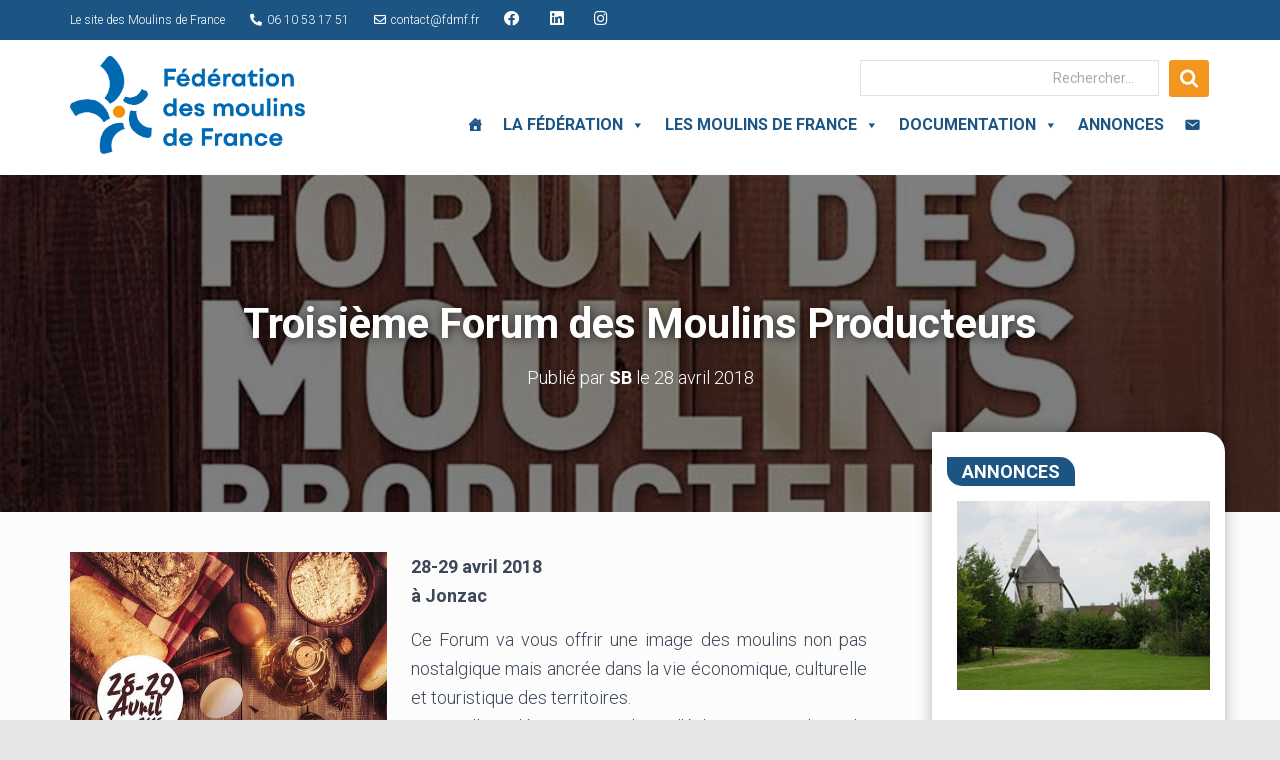

--- FILE ---
content_type: text/html; charset=UTF-8
request_url: https://fdmf.fr/troisieme-forum-des-moulins-producteurs-2/
body_size: 29795
content:
<!DOCTYPE html>
<html lang="fr-FR">

<head>

<meta name="google-site-verification" content="PVkBQ0Xgy6TT519MAyhlqJcjOypths1t-6Kcr40pLog" />

<!-- Global site tag (gtag.js) - Google Analytics -->
<script async src="https://www.googletagmanager.com/gtag/js?id=UA-38814277-64"></script>
<script>
  window.dataLayer = window.dataLayer || [];
  function gtag(){dataLayer.push(arguments);}
  gtag('js', new Date());

  gtag('config', 'UA-38814277-64');
</script>



	<meta charset='UTF-8'>
	<meta name="viewport" content="width=device-width, initial-scale=1">
	<link rel="profile" href="https://gmpg.org/xfn/11">
			<link rel="pingback" href="https://fdmf.fr/xmlrpc.php">
		<title>Troisième Forum des Moulins Producteurs &#8211; Fédération des Moulins de France</title>
<meta name='robots' content='max-image-preview:large' />
<link rel='dns-prefetch' href='//platform-api.sharethis.com' />
<link rel='dns-prefetch' href='//fonts.googleapis.com' />
<link rel="alternate" type="application/rss+xml" title="Fédération des Moulins de France &raquo; Flux" href="https://fdmf.fr/feed/" />
<link rel="alternate" type="application/rss+xml" title="Fédération des Moulins de France &raquo; Flux des commentaires" href="https://fdmf.fr/comments/feed/" />
<link rel="alternate" type="application/rss+xml" title="Fédération des Moulins de France &raquo; Troisième Forum des Moulins Producteurs Flux des commentaires" href="https://fdmf.fr/troisieme-forum-des-moulins-producteurs-2/feed/" />
<script type="text/javascript">
window._wpemojiSettings = {"baseUrl":"https:\/\/s.w.org\/images\/core\/emoji\/14.0.0\/72x72\/","ext":".png","svgUrl":"https:\/\/s.w.org\/images\/core\/emoji\/14.0.0\/svg\/","svgExt":".svg","source":{"concatemoji":"https:\/\/fdmf.fr\/wp-includes\/js\/wp-emoji-release.min.js?ver=6.1.9"}};
/*! This file is auto-generated */
!function(e,a,t){var n,r,o,i=a.createElement("canvas"),p=i.getContext&&i.getContext("2d");function s(e,t){var a=String.fromCharCode,e=(p.clearRect(0,0,i.width,i.height),p.fillText(a.apply(this,e),0,0),i.toDataURL());return p.clearRect(0,0,i.width,i.height),p.fillText(a.apply(this,t),0,0),e===i.toDataURL()}function c(e){var t=a.createElement("script");t.src=e,t.defer=t.type="text/javascript",a.getElementsByTagName("head")[0].appendChild(t)}for(o=Array("flag","emoji"),t.supports={everything:!0,everythingExceptFlag:!0},r=0;r<o.length;r++)t.supports[o[r]]=function(e){if(p&&p.fillText)switch(p.textBaseline="top",p.font="600 32px Arial",e){case"flag":return s([127987,65039,8205,9895,65039],[127987,65039,8203,9895,65039])?!1:!s([55356,56826,55356,56819],[55356,56826,8203,55356,56819])&&!s([55356,57332,56128,56423,56128,56418,56128,56421,56128,56430,56128,56423,56128,56447],[55356,57332,8203,56128,56423,8203,56128,56418,8203,56128,56421,8203,56128,56430,8203,56128,56423,8203,56128,56447]);case"emoji":return!s([129777,127995,8205,129778,127999],[129777,127995,8203,129778,127999])}return!1}(o[r]),t.supports.everything=t.supports.everything&&t.supports[o[r]],"flag"!==o[r]&&(t.supports.everythingExceptFlag=t.supports.everythingExceptFlag&&t.supports[o[r]]);t.supports.everythingExceptFlag=t.supports.everythingExceptFlag&&!t.supports.flag,t.DOMReady=!1,t.readyCallback=function(){t.DOMReady=!0},t.supports.everything||(n=function(){t.readyCallback()},a.addEventListener?(a.addEventListener("DOMContentLoaded",n,!1),e.addEventListener("load",n,!1)):(e.attachEvent("onload",n),a.attachEvent("onreadystatechange",function(){"complete"===a.readyState&&t.readyCallback()})),(e=t.source||{}).concatemoji?c(e.concatemoji):e.wpemoji&&e.twemoji&&(c(e.twemoji),c(e.wpemoji)))}(window,document,window._wpemojiSettings);
</script>
<style type="text/css">
img.wp-smiley,
img.emoji {
	display: inline !important;
	border: none !important;
	box-shadow: none !important;
	height: 1em !important;
	width: 1em !important;
	margin: 0 0.07em !important;
	vertical-align: -0.1em !important;
	background: none !important;
	padding: 0 !important;
}
</style>
	<link rel='stylesheet' id='gtranslate-style-css' href='https://fdmf.fr/wp-content/plugins/gtranslate/gtranslate-style16.css?ver=6.1.9' type='text/css' media='all' />
<link rel='stylesheet' id='wp-block-library-css' href='https://fdmf.fr/wp-includes/css/dist/block-library/style.min.css?ver=6.1.9' type='text/css' media='all' />
<link rel='stylesheet' id='classic-theme-styles-css' href='https://fdmf.fr/wp-includes/css/classic-themes.min.css?ver=1' type='text/css' media='all' />
<style id='global-styles-inline-css' type='text/css'>
body{--wp--preset--color--black: #000000;--wp--preset--color--cyan-bluish-gray: #abb8c3;--wp--preset--color--white: #ffffff;--wp--preset--color--pale-pink: #f78da7;--wp--preset--color--vivid-red: #cf2e2e;--wp--preset--color--luminous-vivid-orange: #ff6900;--wp--preset--color--luminous-vivid-amber: #fcb900;--wp--preset--color--light-green-cyan: #7bdcb5;--wp--preset--color--vivid-green-cyan: #00d084;--wp--preset--color--pale-cyan-blue: #8ed1fc;--wp--preset--color--vivid-cyan-blue: #0693e3;--wp--preset--color--vivid-purple: #9b51e0;--wp--preset--color--accent: #f2961f;--wp--preset--color--background-color: #E5E5E5;--wp--preset--color--header-gradient: #2991f2;--wp--preset--gradient--vivid-cyan-blue-to-vivid-purple: linear-gradient(135deg,rgba(6,147,227,1) 0%,rgb(155,81,224) 100%);--wp--preset--gradient--light-green-cyan-to-vivid-green-cyan: linear-gradient(135deg,rgb(122,220,180) 0%,rgb(0,208,130) 100%);--wp--preset--gradient--luminous-vivid-amber-to-luminous-vivid-orange: linear-gradient(135deg,rgba(252,185,0,1) 0%,rgba(255,105,0,1) 100%);--wp--preset--gradient--luminous-vivid-orange-to-vivid-red: linear-gradient(135deg,rgba(255,105,0,1) 0%,rgb(207,46,46) 100%);--wp--preset--gradient--very-light-gray-to-cyan-bluish-gray: linear-gradient(135deg,rgb(238,238,238) 0%,rgb(169,184,195) 100%);--wp--preset--gradient--cool-to-warm-spectrum: linear-gradient(135deg,rgb(74,234,220) 0%,rgb(151,120,209) 20%,rgb(207,42,186) 40%,rgb(238,44,130) 60%,rgb(251,105,98) 80%,rgb(254,248,76) 100%);--wp--preset--gradient--blush-light-purple: linear-gradient(135deg,rgb(255,206,236) 0%,rgb(152,150,240) 100%);--wp--preset--gradient--blush-bordeaux: linear-gradient(135deg,rgb(254,205,165) 0%,rgb(254,45,45) 50%,rgb(107,0,62) 100%);--wp--preset--gradient--luminous-dusk: linear-gradient(135deg,rgb(255,203,112) 0%,rgb(199,81,192) 50%,rgb(65,88,208) 100%);--wp--preset--gradient--pale-ocean: linear-gradient(135deg,rgb(255,245,203) 0%,rgb(182,227,212) 50%,rgb(51,167,181) 100%);--wp--preset--gradient--electric-grass: linear-gradient(135deg,rgb(202,248,128) 0%,rgb(113,206,126) 100%);--wp--preset--gradient--midnight: linear-gradient(135deg,rgb(2,3,129) 0%,rgb(40,116,252) 100%);--wp--preset--duotone--dark-grayscale: url('#wp-duotone-dark-grayscale');--wp--preset--duotone--grayscale: url('#wp-duotone-grayscale');--wp--preset--duotone--purple-yellow: url('#wp-duotone-purple-yellow');--wp--preset--duotone--blue-red: url('#wp-duotone-blue-red');--wp--preset--duotone--midnight: url('#wp-duotone-midnight');--wp--preset--duotone--magenta-yellow: url('#wp-duotone-magenta-yellow');--wp--preset--duotone--purple-green: url('#wp-duotone-purple-green');--wp--preset--duotone--blue-orange: url('#wp-duotone-blue-orange');--wp--preset--font-size--small: 13px;--wp--preset--font-size--medium: 20px;--wp--preset--font-size--large: 36px;--wp--preset--font-size--x-large: 42px;--wp--preset--spacing--20: 0.44rem;--wp--preset--spacing--30: 0.67rem;--wp--preset--spacing--40: 1rem;--wp--preset--spacing--50: 1.5rem;--wp--preset--spacing--60: 2.25rem;--wp--preset--spacing--70: 3.38rem;--wp--preset--spacing--80: 5.06rem;}:where(.is-layout-flex){gap: 0.5em;}body .is-layout-flow > .alignleft{float: left;margin-inline-start: 0;margin-inline-end: 2em;}body .is-layout-flow > .alignright{float: right;margin-inline-start: 2em;margin-inline-end: 0;}body .is-layout-flow > .aligncenter{margin-left: auto !important;margin-right: auto !important;}body .is-layout-constrained > .alignleft{float: left;margin-inline-start: 0;margin-inline-end: 2em;}body .is-layout-constrained > .alignright{float: right;margin-inline-start: 2em;margin-inline-end: 0;}body .is-layout-constrained > .aligncenter{margin-left: auto !important;margin-right: auto !important;}body .is-layout-constrained > :where(:not(.alignleft):not(.alignright):not(.alignfull)){max-width: var(--wp--style--global--content-size);margin-left: auto !important;margin-right: auto !important;}body .is-layout-constrained > .alignwide{max-width: var(--wp--style--global--wide-size);}body .is-layout-flex{display: flex;}body .is-layout-flex{flex-wrap: wrap;align-items: center;}body .is-layout-flex > *{margin: 0;}:where(.wp-block-columns.is-layout-flex){gap: 2em;}.has-black-color{color: var(--wp--preset--color--black) !important;}.has-cyan-bluish-gray-color{color: var(--wp--preset--color--cyan-bluish-gray) !important;}.has-white-color{color: var(--wp--preset--color--white) !important;}.has-pale-pink-color{color: var(--wp--preset--color--pale-pink) !important;}.has-vivid-red-color{color: var(--wp--preset--color--vivid-red) !important;}.has-luminous-vivid-orange-color{color: var(--wp--preset--color--luminous-vivid-orange) !important;}.has-luminous-vivid-amber-color{color: var(--wp--preset--color--luminous-vivid-amber) !important;}.has-light-green-cyan-color{color: var(--wp--preset--color--light-green-cyan) !important;}.has-vivid-green-cyan-color{color: var(--wp--preset--color--vivid-green-cyan) !important;}.has-pale-cyan-blue-color{color: var(--wp--preset--color--pale-cyan-blue) !important;}.has-vivid-cyan-blue-color{color: var(--wp--preset--color--vivid-cyan-blue) !important;}.has-vivid-purple-color{color: var(--wp--preset--color--vivid-purple) !important;}.has-black-background-color{background-color: var(--wp--preset--color--black) !important;}.has-cyan-bluish-gray-background-color{background-color: var(--wp--preset--color--cyan-bluish-gray) !important;}.has-white-background-color{background-color: var(--wp--preset--color--white) !important;}.has-pale-pink-background-color{background-color: var(--wp--preset--color--pale-pink) !important;}.has-vivid-red-background-color{background-color: var(--wp--preset--color--vivid-red) !important;}.has-luminous-vivid-orange-background-color{background-color: var(--wp--preset--color--luminous-vivid-orange) !important;}.has-luminous-vivid-amber-background-color{background-color: var(--wp--preset--color--luminous-vivid-amber) !important;}.has-light-green-cyan-background-color{background-color: var(--wp--preset--color--light-green-cyan) !important;}.has-vivid-green-cyan-background-color{background-color: var(--wp--preset--color--vivid-green-cyan) !important;}.has-pale-cyan-blue-background-color{background-color: var(--wp--preset--color--pale-cyan-blue) !important;}.has-vivid-cyan-blue-background-color{background-color: var(--wp--preset--color--vivid-cyan-blue) !important;}.has-vivid-purple-background-color{background-color: var(--wp--preset--color--vivid-purple) !important;}.has-black-border-color{border-color: var(--wp--preset--color--black) !important;}.has-cyan-bluish-gray-border-color{border-color: var(--wp--preset--color--cyan-bluish-gray) !important;}.has-white-border-color{border-color: var(--wp--preset--color--white) !important;}.has-pale-pink-border-color{border-color: var(--wp--preset--color--pale-pink) !important;}.has-vivid-red-border-color{border-color: var(--wp--preset--color--vivid-red) !important;}.has-luminous-vivid-orange-border-color{border-color: var(--wp--preset--color--luminous-vivid-orange) !important;}.has-luminous-vivid-amber-border-color{border-color: var(--wp--preset--color--luminous-vivid-amber) !important;}.has-light-green-cyan-border-color{border-color: var(--wp--preset--color--light-green-cyan) !important;}.has-vivid-green-cyan-border-color{border-color: var(--wp--preset--color--vivid-green-cyan) !important;}.has-pale-cyan-blue-border-color{border-color: var(--wp--preset--color--pale-cyan-blue) !important;}.has-vivid-cyan-blue-border-color{border-color: var(--wp--preset--color--vivid-cyan-blue) !important;}.has-vivid-purple-border-color{border-color: var(--wp--preset--color--vivid-purple) !important;}.has-vivid-cyan-blue-to-vivid-purple-gradient-background{background: var(--wp--preset--gradient--vivid-cyan-blue-to-vivid-purple) !important;}.has-light-green-cyan-to-vivid-green-cyan-gradient-background{background: var(--wp--preset--gradient--light-green-cyan-to-vivid-green-cyan) !important;}.has-luminous-vivid-amber-to-luminous-vivid-orange-gradient-background{background: var(--wp--preset--gradient--luminous-vivid-amber-to-luminous-vivid-orange) !important;}.has-luminous-vivid-orange-to-vivid-red-gradient-background{background: var(--wp--preset--gradient--luminous-vivid-orange-to-vivid-red) !important;}.has-very-light-gray-to-cyan-bluish-gray-gradient-background{background: var(--wp--preset--gradient--very-light-gray-to-cyan-bluish-gray) !important;}.has-cool-to-warm-spectrum-gradient-background{background: var(--wp--preset--gradient--cool-to-warm-spectrum) !important;}.has-blush-light-purple-gradient-background{background: var(--wp--preset--gradient--blush-light-purple) !important;}.has-blush-bordeaux-gradient-background{background: var(--wp--preset--gradient--blush-bordeaux) !important;}.has-luminous-dusk-gradient-background{background: var(--wp--preset--gradient--luminous-dusk) !important;}.has-pale-ocean-gradient-background{background: var(--wp--preset--gradient--pale-ocean) !important;}.has-electric-grass-gradient-background{background: var(--wp--preset--gradient--electric-grass) !important;}.has-midnight-gradient-background{background: var(--wp--preset--gradient--midnight) !important;}.has-small-font-size{font-size: var(--wp--preset--font-size--small) !important;}.has-medium-font-size{font-size: var(--wp--preset--font-size--medium) !important;}.has-large-font-size{font-size: var(--wp--preset--font-size--large) !important;}.has-x-large-font-size{font-size: var(--wp--preset--font-size--x-large) !important;}
.wp-block-navigation a:where(:not(.wp-element-button)){color: inherit;}
:where(.wp-block-columns.is-layout-flex){gap: 2em;}
.wp-block-pullquote{font-size: 1.5em;line-height: 1.6;}
</style>
<link rel='stylesheet' id='dashicons-css' href='https://fdmf.fr/wp-includes/css/dashicons.min.css?ver=6.1.9' type='text/css' media='all' />
<link rel='stylesheet' id='post-views-counter-frontend-css' href='https://fdmf.fr/wp-content/plugins/post-views-counter/css/frontend.min.css?ver=1.3.12' type='text/css' media='all' />
<link rel='stylesheet' id='widgetopts-styles-css' href='https://fdmf.fr/wp-content/plugins/widget-options/assets/css/widget-options.css' type='text/css' media='all' />
<link rel='stylesheet' id='megamenu-css' href='https://fdmf.fr/wp-content/uploads/maxmegamenu/style.css?ver=751093' type='text/css' media='all' />
<link rel='stylesheet' id='bootstrap-css' href='https://fdmf.fr/wp-content/themes/hestia/assets/bootstrap/css/bootstrap.min.css?ver=1.0.2' type='text/css' media='all' />
<link rel='stylesheet' id='hestia_child_parent-css' href='https://fdmf.fr/wp-content/themes/hestia/style.css?ver=6.1.9' type='text/css' media='all' />
<link rel='stylesheet' id='hestia-font-sizes-css' href='https://fdmf.fr/wp-content/themes/hestia/assets/css/font-sizes.min.css?ver=3.0.27' type='text/css' media='all' />
<link rel='stylesheet' id='hestia_style-css' href='https://fdmf.fr/wp-content/themes/hestia_child/style.css?ver=3.0.27' type='text/css' media='all' />
<style id='hestia_style-inline-css' type='text/css'>
#mega-menu-wrap-primary{display:table-cell;width:100%;text-align:right;vertical-align:middle}#mega-menu-wrap-primary #mega-menu-primary>li.mega-menu-item>a.mega-menu-link{text-transform:uppercase}.navbar-transparent #mega-menu-wrap-primary #mega-menu-primary>li.mega-menu-item>a.mega-menu-link{color:#fff}.navbar-transparent #mega-menu-wrap-primary #mega-menu-primary>li.mega-menu-item>a.mega-menu-link:hover{color:#fff}.mega-menu-primary .navbar-toggle-wrapper{display:none}.mega-menu-primary .obfx-menu-icon{margin-right:5px;vertical-align:middle}@media(max-width:768px){.mega-menu-primary .container .navbar-header{width:auto;float:left}#mega-menu-wrap-primary{width:auto;display:inline;top:5px}#mega-menu-wrap-primary #mega-menu-primary{width:100%}.navbar-transparent #mega-menu-wrap-primary #mega-menu-primary>li.mega-menu-item>a.mega-menu-link,.navbar-transparent #mega-menu-wrap-primary #mega-menu-primary>li.mega-menu-item>a.mega-menu-link:hover{color:inherit}}@media(min-width:769px){.mega-menu-primary .navbar.full-screen-menu .navbar-header{width:auto}.mega-menu-primary .hestia_center #mega-menu-wrap-primary #mega-menu-primary{text-align:center}.mega-menu-primary .hestia_right #mega-menu-wrap-primary #mega-menu-primary{text-align:left}}
.hestia-top-bar,.hestia-top-bar .widget.widget_shopping_cart .cart_list{background-color:#363537}.hestia-top-bar .widget .label-floating input[type=search]:-webkit-autofill{-webkit-box-shadow:inset 0 0 0 9999px #363537}.hestia-top-bar,.hestia-top-bar .widget .label-floating input[type=search],.hestia-top-bar .widget.widget_search form.form-group:before,.hestia-top-bar .widget.widget_product_search form.form-group:before,.hestia-top-bar .widget.widget_shopping_cart:before{color:#fff}.hestia-top-bar .widget .label-floating input[type=search]{-webkit-text-fill-color:#fff !important}.hestia-top-bar div.widget.widget_shopping_cart:before,.hestia-top-bar .widget.widget_product_search form.form-group:before,.hestia-top-bar .widget.widget_search form.form-group:before{background-color:#fff}.hestia-top-bar a,.hestia-top-bar .top-bar-nav li a{color:#fff}.hestia-top-bar ul li a[href*="mailto:"]:before,.hestia-top-bar ul li a[href*="tel:"]:before{background-color:#fff}.hestia-top-bar a:hover,.hestia-top-bar .top-bar-nav li a:hover{color:#eee}.hestia-top-bar ul li:hover a[href*="mailto:"]:before,.hestia-top-bar ul li:hover a[href*="tel:"]:before{background-color:#eee}
a,.navbar .dropdown-menu li:hover>a,.navbar .dropdown-menu li:focus>a,.navbar .dropdown-menu li:active>a,.navbar .navbar-nav>li .dropdown-menu li:hover>a,body:not(.home) .navbar-default .navbar-nav>.active:not(.btn)>a,body:not(.home) .navbar-default .navbar-nav>.active:not(.btn)>a:hover,body:not(.home) .navbar-default .navbar-nav>.active:not(.btn)>a:focus,a:hover,.card-blog a.moretag:hover,.card-blog a.more-link:hover,.widget a:hover,.has-text-color.has-accent-color,p.has-text-color a{color:#f2961f}.svg-text-color{fill:#f2961f}.pagination span.current,.pagination span.current:focus,.pagination span.current:hover{border-color:#f2961f}button,button:hover,.woocommerce .track_order button[type="submit"],.woocommerce .track_order button[type="submit"]:hover,div.wpforms-container .wpforms-form button[type=submit].wpforms-submit,div.wpforms-container .wpforms-form button[type=submit].wpforms-submit:hover,input[type="button"],input[type="button"]:hover,input[type="submit"],input[type="submit"]:hover,input#searchsubmit,.pagination span.current,.pagination span.current:focus,.pagination span.current:hover,.btn.btn-primary,.btn.btn-primary:link,.btn.btn-primary:hover,.btn.btn-primary:focus,.btn.btn-primary:active,.btn.btn-primary.active,.btn.btn-primary.active:focus,.btn.btn-primary.active:hover,.btn.btn-primary:active:hover,.btn.btn-primary:active:focus,.btn.btn-primary:active:hover,.hestia-sidebar-open.btn.btn-rose,.hestia-sidebar-close.btn.btn-rose,.hestia-sidebar-open.btn.btn-rose:hover,.hestia-sidebar-close.btn.btn-rose:hover,.hestia-sidebar-open.btn.btn-rose:focus,.hestia-sidebar-close.btn.btn-rose:focus,.label.label-primary,.hestia-work .portfolio-item:nth-child(6n+1) .label,.nav-cart .nav-cart-content .widget .buttons .button,.has-accent-background-color[class*="has-background"]{background-color:#f2961f}@media(max-width:768px){.navbar-default .navbar-nav>li>a:hover,.navbar-default .navbar-nav>li>a:focus,.navbar .navbar-nav .dropdown .dropdown-menu li a:hover,.navbar .navbar-nav .dropdown .dropdown-menu li a:focus,.navbar button.navbar-toggle:hover,.navbar .navbar-nav li:hover>a i{color:#f2961f}}body:not(.woocommerce-page) button:not([class^="fl-"]):not(.hestia-scroll-to-top):not(.navbar-toggle):not(.close),body:not(.woocommerce-page) .button:not([class^="fl-"]):not(hestia-scroll-to-top):not(.navbar-toggle):not(.add_to_cart_button):not(.product_type_grouped):not(.product_type_external),div.wpforms-container .wpforms-form button[type=submit].wpforms-submit,input[type="submit"],input[type="button"],.btn.btn-primary,.widget_product_search button[type="submit"],.hestia-sidebar-open.btn.btn-rose,.hestia-sidebar-close.btn.btn-rose,.everest-forms button[type=submit].everest-forms-submit-button{-webkit-box-shadow:0 2px 2px 0 rgba(242,150,31,0.14),0 3px 1px -2px rgba(242,150,31,0.2),0 1px 5px 0 rgba(242,150,31,0.12);box-shadow:0 2px 2px 0 rgba(242,150,31,0.14),0 3px 1px -2px rgba(242,150,31,0.2),0 1px 5px 0 rgba(242,150,31,0.12)}.card .header-primary,.card .content-primary,.everest-forms button[type=submit].everest-forms-submit-button{background:#f2961f}body:not(.woocommerce-page) .button:not([class^="fl-"]):not(.hestia-scroll-to-top):not(.navbar-toggle):not(.add_to_cart_button):hover,body:not(.woocommerce-page) button:not([class^="fl-"]):not(.hestia-scroll-to-top):not(.navbar-toggle):not(.close):hover,div.wpforms-container .wpforms-form button[type=submit].wpforms-submit:hover,input[type="submit"]:hover,input[type="button"]:hover,input#searchsubmit:hover,.widget_product_search button[type="submit"]:hover,.pagination span.current,.btn.btn-primary:hover,.btn.btn-primary:focus,.btn.btn-primary:active,.btn.btn-primary.active,.btn.btn-primary:active:focus,.btn.btn-primary:active:hover,.hestia-sidebar-open.btn.btn-rose:hover,.hestia-sidebar-close.btn.btn-rose:hover,.pagination span.current:hover,.everest-forms button[type=submit].everest-forms-submit-button:hover,.everest-forms button[type=submit].everest-forms-submit-button:focus,.everest-forms button[type=submit].everest-forms-submit-button:active{-webkit-box-shadow:0 14px 26px -12px rgba(242,150,31,0.42),0 4px 23px 0 rgba(0,0,0,0.12),0 8px 10px -5px rgba(242,150,31,0.2);box-shadow:0 14px 26px -12px rgba(242,150,31,0.42),0 4px 23px 0 rgba(0,0,0,0.12),0 8px 10px -5px rgba(242,150,31,0.2);color:#fff}.form-group.is-focused .form-control{background-image:-webkit-gradient(linear,left top,left bottom,from(#f2961f),to(#f2961f)),-webkit-gradient(linear,left top,left bottom,from(#d2d2d2),to(#d2d2d2));background-image:-webkit-linear-gradient(linear,left top,left bottom,from(#f2961f),to(#f2961f)),-webkit-linear-gradient(linear,left top,left bottom,from(#d2d2d2),to(#d2d2d2));background-image:linear-gradient(linear,left top,left bottom,from(#f2961f),to(#f2961f)),linear-gradient(linear,left top,left bottom,from(#d2d2d2),to(#d2d2d2))}.navbar:not(.navbar-transparent) li:not(.btn):hover>a,.navbar li.on-section:not(.btn)>a,.navbar.full-screen-menu.navbar-transparent li:not(.btn):hover>a,.navbar.full-screen-menu .navbar-toggle:hover,.navbar:not(.navbar-transparent) .nav-cart:hover,.navbar:not(.navbar-transparent) .hestia-toggle-search:hover{color:#f2961f}.header-filter-gradient{background:linear-gradient(45deg,rgba(41,145,242,1) 0,rgb(107,173,221) 100%)}.has-text-color.has-header-gradient-color{color:#2991f2}.has-header-gradient-background-color[class*="has-background"]{background-color:#2991f2}.has-text-color.has-background-color-color{color:#E5E5E5}.has-background-color-background-color[class*="has-background"]{background-color:#E5E5E5}
.btn.btn-primary:not(.colored-button):not(.btn-left):not(.btn-right):not(.btn-just-icon):not(.menu-item),input[type="submit"]:not(.search-submit),body:not(.woocommerce-account) .woocommerce .button.woocommerce-Button,.woocommerce .product button.button,.woocommerce .product button.button.alt,.woocommerce .product #respond input#submit,.woocommerce-cart .blog-post .woocommerce .cart-collaterals .cart_totals .checkout-button,.woocommerce-checkout #payment #place_order,.woocommerce-account.woocommerce-page button.button,.woocommerce .track_order button[type="submit"],.nav-cart .nav-cart-content .widget .buttons .button,.woocommerce a.button.wc-backward,body.woocommerce .wccm-catalog-item a.button,body.woocommerce a.wccm-button.button,form.woocommerce-form-coupon button.button,div.wpforms-container .wpforms-form button[type=submit].wpforms-submit,div.woocommerce a.button.alt,div.woocommerce table.my_account_orders .button,.btn.colored-button,.btn.btn-left,.btn.btn-right,.btn:not(.colored-button):not(.btn-left):not(.btn-right):not(.btn-just-icon):not(.menu-item):not(.hestia-sidebar-open):not(.hestia-sidebar-close){padding-top:15px;padding-bottom:15px;padding-left:33px;padding-right:33px}
.btn.btn-primary:not(.colored-button):not(.btn-left):not(.btn-right):not(.btn-just-icon):not(.menu-item),input[type="submit"]:not(.search-submit),body:not(.woocommerce-account) .woocommerce .button.woocommerce-Button,.woocommerce .product button.button,.woocommerce .product button.button.alt,.woocommerce .product #respond input#submit,.woocommerce-cart .blog-post .woocommerce .cart-collaterals .cart_totals .checkout-button,.woocommerce-checkout #payment #place_order,.woocommerce-account.woocommerce-page button.button,.woocommerce .track_order button[type="submit"],.nav-cart .nav-cart-content .widget .buttons .button,.woocommerce a.button.wc-backward,body.woocommerce .wccm-catalog-item a.button,body.woocommerce a.wccm-button.button,form.woocommerce-form-coupon button.button,div.wpforms-container .wpforms-form button[type=submit].wpforms-submit,div.woocommerce a.button.alt,div.woocommerce table.my_account_orders .button,input[type="submit"].search-submit,.hestia-view-cart-wrapper .added_to_cart.wc-forward,.woocommerce-product-search button,.woocommerce-cart .actions .button,#secondary div[id^=woocommerce_price_filter] .button,.woocommerce div[id^=woocommerce_widget_cart].widget .buttons .button,.searchform input[type=submit],.searchform button,.search-form:not(.media-toolbar-primary) input[type=submit],.search-form:not(.media-toolbar-primary) button,.woocommerce-product-search input[type=submit],.btn.colored-button,.btn.btn-left,.btn.btn-right,.btn:not(.colored-button):not(.btn-left):not(.btn-right):not(.btn-just-icon):not(.menu-item):not(.hestia-sidebar-open):not(.hestia-sidebar-close){border-radius:3px}
@media(min-width:769px){.page-header.header-small .hestia-title,.page-header.header-small .title,h1.hestia-title.title-in-content,.main article.section .has-title-font-size{font-size:42px}}
</style>
<link rel='stylesheet' id='hestia_fonts-css' href='https://fonts.googleapis.com/css?family=Roboto%3A300%2C400%2C500%2C700%7CRoboto+Slab%3A400%2C700&#038;subset=latin%2Clatin-ext&#038;ver=3.0.27' type='text/css' media='all' />
<link rel='stylesheet' id='arpw-style-css' href='https://fdmf.fr/wp-content/plugins/advanced-random-posts-widget/assets/css/arpw-frontend.css?ver=6.1.9' type='text/css' media='all' />
<link rel='stylesheet' id='w2dc_listings_slider-css' href='https://fdmf.fr/wp-content/plugins/w2dc/resources/css/bxslider/jquery.bxslider.css?ver=2.7.6' type='text/css' media='all' />
<link rel='stylesheet' id='w2dc_bootstrap-css' href='https://fdmf.fr/wp-content/plugins/w2dc/resources/css/bootstrap.css?ver=2.7.6' type='text/css' media='all' />
<link rel='stylesheet' id='w2dc_font_awesome-css' href='https://fdmf.fr/wp-content/plugins/w2dc/resources/css/font-awesome.css?ver=2.7.6' type='text/css' media='all' />
<link rel='stylesheet' id='w2dc_frontend-css' href='https://fdmf.fr/wp-content/plugins/w2dc/resources/css/frontend.css?ver=2.7.6' type='text/css' media='all' />
<link rel='stylesheet' id='w2dc-dynamic-css-css' href='https://fdmf.fr/wp-content/uploads/w2dc-plugin.css?ver=1768978005' type='text/css' media='all' />
<link rel='stylesheet' id='w2dc-jquery-ui-style-css' href='https://fdmf.fr/wp-content/plugins/w2dc/resources/css/jquery-ui/themes/redmond/jquery-ui.css?ver=6.1.9' type='text/css' media='all' />
<link rel='stylesheet' id='bsf-Defaults-css' href='https://fdmf.fr/wp-content/uploads/smile_fonts/Defaults/Defaults.css?ver=3.19.14' type='text/css' media='all' />
<script type='text/javascript' src='https://fdmf.fr/wp-includes/js/jquery/jquery.min.js?ver=3.6.1' id='jquery-core-js'></script>
<script type='text/javascript' src='https://fdmf.fr/wp-includes/js/jquery/jquery-migrate.min.js?ver=3.3.2' id='jquery-migrate-js'></script>
<script type='text/javascript' src='//platform-api.sharethis.com/js/sharethis.js?ver=8.5.3#property=641015f7e953e4001247aac0&#038;product=gdpr-compliance-tool-v2&#038;source=simple-share-buttons-adder-wordpress' id='simple-share-buttons-adder-mu-js'></script>
<script type='text/javascript' src='https://fdmf.fr/wp-includes/js/jquery/ui/core.min.js?ver=1.13.2' id='jquery-ui-core-js'></script>
<script type='text/javascript' src='https://fdmf.fr/wp-includes/js/jquery/ui/datepicker.min.js?ver=1.13.2' id='jquery-ui-datepicker-js'></script>
<script type='text/javascript' id='jquery-ui-datepicker-js-after'>
jQuery(function(jQuery){jQuery.datepicker.setDefaults({"closeText":"Fermer","currentText":"Aujourd\u2019hui","monthNames":["janvier","f\u00e9vrier","mars","avril","mai","juin","juillet","ao\u00fbt","septembre","octobre","novembre","d\u00e9cembre"],"monthNamesShort":["Jan","F\u00e9v","Mar","Avr","Mai","Juin","Juil","Ao\u00fbt","Sep","Oct","Nov","D\u00e9c"],"nextText":"Suivant","prevText":"Pr\u00e9c\u00e9dent","dayNames":["dimanche","lundi","mardi","mercredi","jeudi","vendredi","samedi"],"dayNamesShort":["dim","lun","mar","mer","jeu","ven","sam"],"dayNamesMin":["D","L","M","M","J","V","S"],"dateFormat":"d MM yy","firstDay":1,"isRTL":false});});
</script>
<script type='text/javascript' src='https://fdmf.fr/wp-content/plugins/w2dc/resources/js/i18n/datepicker-fr.js?ver=6.1.9' id='datepicker-i18n-js'></script>
<link rel="https://api.w.org/" href="https://fdmf.fr/wp-json/" /><link rel="alternate" type="application/json" href="https://fdmf.fr/wp-json/wp/v2/posts/9809" /><link rel="EditURI" type="application/rsd+xml" title="RSD" href="https://fdmf.fr/xmlrpc.php?rsd" />
<link rel="wlwmanifest" type="application/wlwmanifest+xml" href="https://fdmf.fr/wp-includes/wlwmanifest.xml" />
<meta name="generator" content="WordPress 6.1.9" />
<link rel="canonical" href="https://fdmf.fr/troisieme-forum-des-moulins-producteurs-2/" />
<link rel='shortlink' href='https://fdmf.fr/?p=9809' />
<link rel="alternate" type="application/json+oembed" href="https://fdmf.fr/wp-json/oembed/1.0/embed?url=https%3A%2F%2Ffdmf.fr%2Ftroisieme-forum-des-moulins-producteurs-2%2F" />
<link rel="alternate" type="text/xml+oembed" href="https://fdmf.fr/wp-json/oembed/1.0/embed?url=https%3A%2F%2Ffdmf.fr%2Ftroisieme-forum-des-moulins-producteurs-2%2F&#038;format=xml" />
<style type="text/css">.recentcomments a{display:inline !important;padding:0 !important;margin:0 !important;}</style><meta name="generator" content="Powered by WPBakery Page Builder - drag and drop page builder for WordPress."/>

<script>
var w2dc_controller_args_array = {};
var w2dc_map_markers_attrs_array = [];
var w2dc_map_markers_attrs = (function(map_id, markers_array, enable_radius_circle, enable_clusters, show_summary_button, show_readmore_button, draw_panel, map_style, enable_full_screen, enable_wheel_zoom, enable_dragging_touchscreens, center_map_onclick, show_directions, map_attrs) {
		this.map_id = map_id;
		this.markers_array = markers_array;
		this.enable_radius_circle = enable_radius_circle;
		this.enable_clusters = enable_clusters;
		this.show_summary_button = show_summary_button;
		this.show_readmore_button = show_readmore_button;
		this.draw_panel = draw_panel;
		this.map_style = map_style;
		this.enable_full_screen = enable_full_screen;
		this.enable_wheel_zoom = enable_wheel_zoom;
		this.enable_dragging_touchscreens = enable_dragging_touchscreens;
		this.center_map_onclick = center_map_onclick;
		this.show_directions = show_directions;
		this.map_attrs = map_attrs;
		});
var w2dc_js_objects = {"ajaxurl":"https:\/\/fdmf.fr\/wp-admin\/admin-ajax.php","search_map_button_text":"Search on map","in_favourites_icon":"w2dc-glyphicon-heart","not_in_favourites_icon":"w2dc-glyphicon-heart-empty","in_favourites_msg":"Add Bookmark","not_in_favourites_msg":"Remove Bookmark","ajax_load":1,"ajax_initial_load":0,"is_rtl":false,"leave_comment":"Leave a comment","leave_reply":"Leave a reply to","cancel_reply":"Cancel reply","more":"More","less":"Less","send_button_text":"Send message","send_button_sending":"Sending...","recaptcha_public_key":"","lang":"","is_maps_used":1,"desktop_screen_width":992,"mobile_screen_width":768,"fields_in_categories":[],"is_admin":0,"prediction_note":"search nearby","listing_tabs_order":["addresses-tab","comments-tab"],"cancel_button":"Cancel"};
var w2dc_maps_objects = {"notinclude_maps_api":0,"google_api_key":"AIzaSyAAcZOajBHbKrF0gOMjV__95oyyvUFdN1E","mapbox_api_key":"","map_markers_type":"images","default_marker_color":"#2393ba","default_marker_icon":"","global_map_icons_path":"https:\/\/fdmf.fr\/wp-content\/plugins\/w2dc\/resources\/images\/map_icons\/","marker_image_width":48,"marker_image_height":48,"marker_image_anchor_x":24,"marker_image_anchor_y":48,"infowindow_width":350,"infowindow_offset":-50,"infowindow_logo_width":110,"draw_area_button":"Draw Area","edit_area_button":"Edit Area","apply_area_button":"Apply Area","reload_map_button":"Refresh Map","enable_my_location_button":0,"my_location_button":"My Location","my_location_button_error":"GeoLocation service does not work on your device!","map_style":"","address_autocomplete":1,"address_autocomplete_code":"0","mapbox_directions_placeholder_origin":"Choose a starting place","mapbox_directions_placeholder_destination":"Choose destination","mapbox_directions_profile_driving_traffic":"Traffic","mapbox_directions_profile_driving":"Driving","mapbox_directions_profile_walking":"Walking","mapbox_directions_profile_cycling":"Cycling","default_latitude":34,"default_longitude":0};
</script>
<link rel="icon" href="https://fdmf.fr/wp-content/uploads/2025/10/cropped-FDMF-32x32.jpg" sizes="32x32" />
<link rel="icon" href="https://fdmf.fr/wp-content/uploads/2025/10/cropped-FDMF-192x192.jpg" sizes="192x192" />
<link rel="apple-touch-icon" href="https://fdmf.fr/wp-content/uploads/2025/10/cropped-FDMF-180x180.jpg" />
<meta name="msapplication-TileImage" content="https://fdmf.fr/wp-content/uploads/2025/10/cropped-FDMF-270x270.jpg" />
<noscript><style> .wpb_animate_when_almost_visible { opacity: 1; }</style></noscript><style type="text/css">/** Mega Menu CSS: fs **/</style>
</head>

<body data-rsssl=1 class="post-template-default single single-post postid-9809 single-format-standard wp-custom-logo w2dc-body w2dc-imitate-mode mega-menu-primary blog-post header-layout-default wpb-js-composer js-comp-ver-6.10.0 vc_responsive">
	<svg xmlns="http://www.w3.org/2000/svg" viewBox="0 0 0 0" width="0" height="0" focusable="false" role="none" style="visibility: hidden; position: absolute; left: -9999px; overflow: hidden;" ><defs><filter id="wp-duotone-dark-grayscale"><feColorMatrix color-interpolation-filters="sRGB" type="matrix" values=" .299 .587 .114 0 0 .299 .587 .114 0 0 .299 .587 .114 0 0 .299 .587 .114 0 0 " /><feComponentTransfer color-interpolation-filters="sRGB" ><feFuncR type="table" tableValues="0 0.49803921568627" /><feFuncG type="table" tableValues="0 0.49803921568627" /><feFuncB type="table" tableValues="0 0.49803921568627" /><feFuncA type="table" tableValues="1 1" /></feComponentTransfer><feComposite in2="SourceGraphic" operator="in" /></filter></defs></svg><svg xmlns="http://www.w3.org/2000/svg" viewBox="0 0 0 0" width="0" height="0" focusable="false" role="none" style="visibility: hidden; position: absolute; left: -9999px; overflow: hidden;" ><defs><filter id="wp-duotone-grayscale"><feColorMatrix color-interpolation-filters="sRGB" type="matrix" values=" .299 .587 .114 0 0 .299 .587 .114 0 0 .299 .587 .114 0 0 .299 .587 .114 0 0 " /><feComponentTransfer color-interpolation-filters="sRGB" ><feFuncR type="table" tableValues="0 1" /><feFuncG type="table" tableValues="0 1" /><feFuncB type="table" tableValues="0 1" /><feFuncA type="table" tableValues="1 1" /></feComponentTransfer><feComposite in2="SourceGraphic" operator="in" /></filter></defs></svg><svg xmlns="http://www.w3.org/2000/svg" viewBox="0 0 0 0" width="0" height="0" focusable="false" role="none" style="visibility: hidden; position: absolute; left: -9999px; overflow: hidden;" ><defs><filter id="wp-duotone-purple-yellow"><feColorMatrix color-interpolation-filters="sRGB" type="matrix" values=" .299 .587 .114 0 0 .299 .587 .114 0 0 .299 .587 .114 0 0 .299 .587 .114 0 0 " /><feComponentTransfer color-interpolation-filters="sRGB" ><feFuncR type="table" tableValues="0.54901960784314 0.98823529411765" /><feFuncG type="table" tableValues="0 1" /><feFuncB type="table" tableValues="0.71764705882353 0.25490196078431" /><feFuncA type="table" tableValues="1 1" /></feComponentTransfer><feComposite in2="SourceGraphic" operator="in" /></filter></defs></svg><svg xmlns="http://www.w3.org/2000/svg" viewBox="0 0 0 0" width="0" height="0" focusable="false" role="none" style="visibility: hidden; position: absolute; left: -9999px; overflow: hidden;" ><defs><filter id="wp-duotone-blue-red"><feColorMatrix color-interpolation-filters="sRGB" type="matrix" values=" .299 .587 .114 0 0 .299 .587 .114 0 0 .299 .587 .114 0 0 .299 .587 .114 0 0 " /><feComponentTransfer color-interpolation-filters="sRGB" ><feFuncR type="table" tableValues="0 1" /><feFuncG type="table" tableValues="0 0.27843137254902" /><feFuncB type="table" tableValues="0.5921568627451 0.27843137254902" /><feFuncA type="table" tableValues="1 1" /></feComponentTransfer><feComposite in2="SourceGraphic" operator="in" /></filter></defs></svg><svg xmlns="http://www.w3.org/2000/svg" viewBox="0 0 0 0" width="0" height="0" focusable="false" role="none" style="visibility: hidden; position: absolute; left: -9999px; overflow: hidden;" ><defs><filter id="wp-duotone-midnight"><feColorMatrix color-interpolation-filters="sRGB" type="matrix" values=" .299 .587 .114 0 0 .299 .587 .114 0 0 .299 .587 .114 0 0 .299 .587 .114 0 0 " /><feComponentTransfer color-interpolation-filters="sRGB" ><feFuncR type="table" tableValues="0 0" /><feFuncG type="table" tableValues="0 0.64705882352941" /><feFuncB type="table" tableValues="0 1" /><feFuncA type="table" tableValues="1 1" /></feComponentTransfer><feComposite in2="SourceGraphic" operator="in" /></filter></defs></svg><svg xmlns="http://www.w3.org/2000/svg" viewBox="0 0 0 0" width="0" height="0" focusable="false" role="none" style="visibility: hidden; position: absolute; left: -9999px; overflow: hidden;" ><defs><filter id="wp-duotone-magenta-yellow"><feColorMatrix color-interpolation-filters="sRGB" type="matrix" values=" .299 .587 .114 0 0 .299 .587 .114 0 0 .299 .587 .114 0 0 .299 .587 .114 0 0 " /><feComponentTransfer color-interpolation-filters="sRGB" ><feFuncR type="table" tableValues="0.78039215686275 1" /><feFuncG type="table" tableValues="0 0.94901960784314" /><feFuncB type="table" tableValues="0.35294117647059 0.47058823529412" /><feFuncA type="table" tableValues="1 1" /></feComponentTransfer><feComposite in2="SourceGraphic" operator="in" /></filter></defs></svg><svg xmlns="http://www.w3.org/2000/svg" viewBox="0 0 0 0" width="0" height="0" focusable="false" role="none" style="visibility: hidden; position: absolute; left: -9999px; overflow: hidden;" ><defs><filter id="wp-duotone-purple-green"><feColorMatrix color-interpolation-filters="sRGB" type="matrix" values=" .299 .587 .114 0 0 .299 .587 .114 0 0 .299 .587 .114 0 0 .299 .587 .114 0 0 " /><feComponentTransfer color-interpolation-filters="sRGB" ><feFuncR type="table" tableValues="0.65098039215686 0.40392156862745" /><feFuncG type="table" tableValues="0 1" /><feFuncB type="table" tableValues="0.44705882352941 0.4" /><feFuncA type="table" tableValues="1 1" /></feComponentTransfer><feComposite in2="SourceGraphic" operator="in" /></filter></defs></svg><svg xmlns="http://www.w3.org/2000/svg" viewBox="0 0 0 0" width="0" height="0" focusable="false" role="none" style="visibility: hidden; position: absolute; left: -9999px; overflow: hidden;" ><defs><filter id="wp-duotone-blue-orange"><feColorMatrix color-interpolation-filters="sRGB" type="matrix" values=" .299 .587 .114 0 0 .299 .587 .114 0 0 .299 .587 .114 0 0 .299 .587 .114 0 0 " /><feComponentTransfer color-interpolation-filters="sRGB" ><feFuncR type="table" tableValues="0.098039215686275 1" /><feFuncG type="table" tableValues="0 0.66274509803922" /><feFuncB type="table" tableValues="0.84705882352941 0.41960784313725" /><feFuncA type="table" tableValues="1 1" /></feComponentTransfer><feComposite in2="SourceGraphic" operator="in" /></filter></defs></svg>	<div class="wrapper post-9809 post type-post status-publish format-standard has-post-thumbnail hentry category-forum-des-moulins-producteurs default ">
		<header class="header header-with-topbar">
			<div style="display: none"></div><div class="hestia-top-bar">		<div class="container">
			<div class="row">
									<div class="pull-left col-md-6 col-md-12">
						<div id="custom_html-3" class="widget_text widget widget_custom_html"><div class="textwidget custom-html-widget"><div class="contact_slogan">
	Le site des Moulins de France
</div>
	<div class="contact_area">
<div class="contact_phone">
<i class="fas fa-phone-alt"></i><a href="tel:0672457197">06 10 53 17 51</a></div>
<div class="contact_email">
<i class="far fa-envelope"></i><a href="mailto:contact@fdmf.fr">contact@fdmf.fr</a></div>
</div>
<div class="socials"><a class="social_icons icon-facebook" target="_blank" href="https://www.facebook.com/Federationdesmoulinsdefrance/" rel="noopener"><i class="fab fa-facebook"></i></a></div>
<div class="socials"><a class="social_icons icon-linkedin" target="_blank" href="https://www.linkedin.com/company/federation-des-moulins-de-france" rel="noopener"><i class="fab fa-linkedin"></i></a></div>
<div class="socials"><a class="social_icons icon-instagram" target="_blank" href="https://www.instagram.com/passionmoulins/" rel="noopener"><i class="fab fa-instagram"></i></a></div></div></div><div id="gtranslate-5" class="widget widget_gtranslate"><!-- GTranslate: https://gtranslate.io/ -->
<a href="#" onclick="doGTranslate('fr|ar');return false;" title="Arabic" class="glink nturl notranslate"><img src="//fdmf.fr/wp-content/plugins/gtranslate/flags/16/ar.png" height="16" width="16" alt="Arabic" /></a><a href="#" onclick="doGTranslate('fr|eu');return false;" title="Basque" class="glink nturl notranslate"><img src="//fdmf.fr/wp-content/plugins/gtranslate/flags/16/eu.png" height="16" width="16" alt="Basque" /></a><a href="#" onclick="doGTranslate('fr|be');return false;" title="Belarusian" class="glink nturl notranslate"><img src="//fdmf.fr/wp-content/plugins/gtranslate/flags/16/be.png" height="16" width="16" alt="Belarusian" /></a><a href="#" onclick="doGTranslate('fr|bg');return false;" title="Bulgarian" class="glink nturl notranslate"><img src="//fdmf.fr/wp-content/plugins/gtranslate/flags/16/bg.png" height="16" width="16" alt="Bulgarian" /></a><a href="#" onclick="doGTranslate('fr|ca');return false;" title="Catalan" class="glink nturl notranslate"><img src="//fdmf.fr/wp-content/plugins/gtranslate/flags/16/ca.png" height="16" width="16" alt="Catalan" /></a><a href="#" onclick="doGTranslate('fr|zh-CN');return false;" title="Chinese (Simplified)" class="glink nturl notranslate"><img src="//fdmf.fr/wp-content/plugins/gtranslate/flags/16/zh-CN.png" height="16" width="16" alt="Chinese (Simplified)" /></a><a href="#" onclick="doGTranslate('fr|cs');return false;" title="Czech" class="glink nturl notranslate"><img src="//fdmf.fr/wp-content/plugins/gtranslate/flags/16/cs.png" height="16" width="16" alt="Czech" /></a><a href="#" onclick="doGTranslate('fr|da');return false;" title="Danish" class="glink nturl notranslate"><img src="//fdmf.fr/wp-content/plugins/gtranslate/flags/16/da.png" height="16" width="16" alt="Danish" /></a><a href="#" onclick="doGTranslate('fr|nl');return false;" title="Dutch" class="glink nturl notranslate"><img src="//fdmf.fr/wp-content/plugins/gtranslate/flags/16/nl.png" height="16" width="16" alt="Dutch" /></a><a href="#" onclick="doGTranslate('fr|en');return false;" title="English" class="glink nturl notranslate"><img src="//fdmf.fr/wp-content/plugins/gtranslate/flags/16/en.png" height="16" width="16" alt="English" /></a><a href="#" onclick="doGTranslate('fr|fi');return false;" title="Finnish" class="glink nturl notranslate"><img src="//fdmf.fr/wp-content/plugins/gtranslate/flags/16/fi.png" height="16" width="16" alt="Finnish" /></a><a href="#" onclick="doGTranslate('fr|fr');return false;" title="French" class="glink nturl notranslate"><img src="//fdmf.fr/wp-content/plugins/gtranslate/flags/16/fr.png" height="16" width="16" alt="French" /></a><a href="#" onclick="doGTranslate('fr|de');return false;" title="German" class="glink nturl notranslate"><img src="//fdmf.fr/wp-content/plugins/gtranslate/flags/16/de.png" height="16" width="16" alt="German" /></a><a href="#" onclick="doGTranslate('fr|el');return false;" title="Greek" class="glink nturl notranslate"><img src="//fdmf.fr/wp-content/plugins/gtranslate/flags/16/el.png" height="16" width="16" alt="Greek" /></a><a href="#" onclick="doGTranslate('fr|iw');return false;" title="Hebrew" class="glink nturl notranslate"><img src="//fdmf.fr/wp-content/plugins/gtranslate/flags/16/iw.png" height="16" width="16" alt="Hebrew" /></a><a href="#" onclick="doGTranslate('fr|hu');return false;" title="Hungarian" class="glink nturl notranslate"><img src="//fdmf.fr/wp-content/plugins/gtranslate/flags/16/hu.png" height="16" width="16" alt="Hungarian" /></a><a href="#" onclick="doGTranslate('fr|it');return false;" title="Italian" class="glink nturl notranslate"><img src="//fdmf.fr/wp-content/plugins/gtranslate/flags/16/it.png" height="16" width="16" alt="Italian" /></a><a href="#" onclick="doGTranslate('fr|ja');return false;" title="Japanese" class="glink nturl notranslate"><img src="//fdmf.fr/wp-content/plugins/gtranslate/flags/16/ja.png" height="16" width="16" alt="Japanese" /></a><a href="#" onclick="doGTranslate('fr|lt');return false;" title="Lithuanian" class="glink nturl notranslate"><img src="//fdmf.fr/wp-content/plugins/gtranslate/flags/16/lt.png" height="16" width="16" alt="Lithuanian" /></a><a href="#" onclick="doGTranslate('fr|no');return false;" title="Norwegian" class="glink nturl notranslate"><img src="//fdmf.fr/wp-content/plugins/gtranslate/flags/16/no.png" height="16" width="16" alt="Norwegian" /></a><a href="#" onclick="doGTranslate('fr|fa');return false;" title="Persian" class="glink nturl notranslate"><img src="//fdmf.fr/wp-content/plugins/gtranslate/flags/16/fa.png" height="16" width="16" alt="Persian" /></a><a href="#" onclick="doGTranslate('fr|pl');return false;" title="Polish" class="glink nturl notranslate"><img src="//fdmf.fr/wp-content/plugins/gtranslate/flags/16/pl.png" height="16" width="16" alt="Polish" /></a><a href="#" onclick="doGTranslate('fr|pt');return false;" title="Portuguese" class="glink nturl notranslate"><img src="//fdmf.fr/wp-content/plugins/gtranslate/flags/16/pt.png" height="16" width="16" alt="Portuguese" /></a><a href="#" onclick="doGTranslate('fr|ro');return false;" title="Romanian" class="glink nturl notranslate"><img src="//fdmf.fr/wp-content/plugins/gtranslate/flags/16/ro.png" height="16" width="16" alt="Romanian" /></a><a href="#" onclick="doGTranslate('fr|ru');return false;" title="Russian" class="glink nturl notranslate"><img src="//fdmf.fr/wp-content/plugins/gtranslate/flags/16/ru.png" height="16" width="16" alt="Russian" /></a><a href="#" onclick="doGTranslate('fr|es');return false;" title="Spanish" class="glink nturl notranslate"><img src="//fdmf.fr/wp-content/plugins/gtranslate/flags/16/es.png" height="16" width="16" alt="Spanish" /></a><a href="#" onclick="doGTranslate('fr|sv');return false;" title="Swedish" class="glink nturl notranslate"><img src="//fdmf.fr/wp-content/plugins/gtranslate/flags/16/sv.png" height="16" width="16" alt="Swedish" /></a><a href="#" onclick="doGTranslate('fr|tr');return false;" title="Turkish" class="glink nturl notranslate"><img src="//fdmf.fr/wp-content/plugins/gtranslate/flags/16/tr.png" height="16" width="16" alt="Turkish" /></a><a href="#" onclick="doGTranslate('fr|uk');return false;" title="Ukrainian" class="glink nturl notranslate"><img src="//fdmf.fr/wp-content/plugins/gtranslate/flags/16/uk.png" height="16" width="16" alt="Ukrainian" /></a><style type="text/css">
#goog-gt-tt {display:none !important;}
.goog-te-banner-frame {display:none !important;}
.goog-te-menu-value:hover {text-decoration:none !important;}
.goog-text-highlight {background-color:transparent !important;box-shadow:none !important;}
body {top:0 !important;}
#google_translate_element2 {display:none!important;}
</style>

<div id="google_translate_element2"></div>
<script type="text/javascript">
function googleTranslateElementInit2() {new google.translate.TranslateElement({pageLanguage: 'fr',autoDisplay: false}, 'google_translate_element2');}
</script><script type="text/javascript" src="//translate.google.com/translate_a/element.js?cb=googleTranslateElementInit2"></script>


<script type="text/javascript">
function GTranslateGetCurrentLang() {var keyValue = document['cookie'].match('(^|;) ?googtrans=([^;]*)(;|$)');return keyValue ? keyValue[2].split('/')[2] : null;}
function GTranslateFireEvent(element,event){try{if(document.createEventObject){var evt=document.createEventObject();element.fireEvent('on'+event,evt)}else{var evt=document.createEvent('HTMLEvents');evt.initEvent(event,true,true);element.dispatchEvent(evt)}}catch(e){}}
function doGTranslate(lang_pair){if(lang_pair.value)lang_pair=lang_pair.value;if(lang_pair=='')return;var lang=lang_pair.split('|')[1];if(GTranslateGetCurrentLang() == null && lang == lang_pair.split('|')[0])return;var teCombo;var sel=document.getElementsByTagName('select');for(var i=0;i<sel.length;i++)if(/goog-te-combo/.test(sel[i].className)){teCombo=sel[i];break;}if(document.getElementById('google_translate_element2')==null||document.getElementById('google_translate_element2').innerHTML.length==0||teCombo.length==0||teCombo.innerHTML.length==0){setTimeout(function(){doGTranslate(lang_pair)},500)}else{teCombo.value=lang;GTranslateFireEvent(teCombo,'change');GTranslateFireEvent(teCombo,'change')}}
</script>
</div>					</div>
									<div class="pull-right col-md-6 top-widgets-placeholder">
									</div>
			</div><!-- /.row -->
		</div><!-- /.container -->
		</div>		<nav class="navbar navbar-default navbar-fixed-top  hestia_left header-with-topbar navbar-not-transparent">
						<div class="container">
						<div class="navbar-header">
			<div class="title-logo-wrapper">
				<a class="navbar-brand" href="https://fdmf.fr/"
						title="Fédération des Moulins de France">
					<img  src="https://fdmf.fr/wp-content/uploads/2025/04/cropped-Logo-FDMF-couleur-1.png" alt="Fédération des Moulins de France" width="709" height="295"></a>
			</div>
								<div class="navbar-toggle-wrapper">
						<button type="button" class="navbar-toggle" data-toggle="collapse" data-target="#main-navigation">
				<span class="icon-bar"></span>
				<span class="icon-bar"></span>
				<span class="icon-bar"></span>
				<span class="sr-only">Déplier la navigation</span>
			</button>
					</div>
				</div>
		<div id="mega-menu-wrap-primary" class="mega-menu-wrap"><div class="mega-menu-toggle"><div class="mega-toggle-blocks-left"></div><div class="mega-toggle-blocks-center"></div><div class="mega-toggle-blocks-right"><div class='mega-toggle-block mega-menu-toggle-block mega-toggle-block-1' id='mega-toggle-block-1' tabindex='0'><span class='mega-toggle-label' role='button' aria-expanded='false'><span class='mega-toggle-label-closed'>MENU</span><span class='mega-toggle-label-open'>MENU</span></span></div></div></div><ul id="mega-menu-primary" class="mega-menu max-mega-menu mega-menu-horizontal mega-no-js" data-event="hover_intent" data-effect="fade_up" data-effect-speed="200" data-effect-mobile="disabled" data-effect-speed-mobile="0" data-mobile-force-width="false" data-second-click="go" data-document-click="collapse" data-vertical-behaviour="accordion" data-breakpoint="600" data-unbind="true" data-mobile-state="collapse_all" data-hover-intent-timeout="300" data-hover-intent-interval="100"><li class='mega-menu-item mega-menu-item-type-post_type mega-menu-item-object-page mega-menu-item-home mega-align-bottom-left mega-menu-flyout mega-has-icon mega-icon-left mega-hide-text mega-menu-item-5083' id='mega-menu-item-5083'><a class="dashicons-admin-home mega-menu-link" href="https://fdmf.fr/" tabindex="0" aria-label="Bienvenue dans les Moulins de France"></a></li><li class='mega-menu-item mega-menu-item-type-taxonomy mega-menu-item-object-category mega-current-post-ancestor mega-menu-item-has-children mega-menu-megamenu mega-align-bottom-left mega-menu-grid mega-menu-item-3670' id='mega-menu-item-3670'><a class="mega-menu-link" href="https://fdmf.fr/category/la-federation/" aria-haspopup="true" aria-expanded="false" tabindex="0">La Fédération<span class="mega-indicator" tabindex="0" role="button" aria-label="La Fédération submenu"></span></a>
<ul class="mega-sub-menu">
<li class='mega-menu-row' id='mega-menu-3670-0'>
	<ul class="mega-sub-menu">
<li class='mega-menu-column mega-menu-columns-4-of-12' id='mega-menu-3670-0-0'>
		<ul class="mega-sub-menu">
<li class='mega-menu-item mega-menu-item-type-taxonomy mega-menu-item-object-category mega-menu-item-has-children mega-has-icon mega-icon-left mega-menu-item-3678' id='mega-menu-item-3678'><a class="dashicons-admin-users mega-menu-link" href="https://fdmf.fr/category/la-federation/qui-sommes-nous/">Qui sommes nous ?<span class="mega-indicator" tabindex="0" role="button" aria-label="Qui sommes nous ? submenu"></span></a>
			<ul class="mega-sub-menu">
<li class='mega-menu-item mega-menu-item-type-taxonomy mega-menu-item-object-category mega-menu-item-5052' id='mega-menu-item-5052'><a class="mega-menu-link" href="https://fdmf.fr/category/la-federation/qui-sommes-nous/">Présentation de la Fédération</a></li><li class='mega-menu-item mega-menu-item-type-taxonomy mega-menu-item-object-category mega-menu-item-3672' id='mega-menu-item-3672'><a class="mega-menu-link" href="https://fdmf.fr/category/la-federation/adherer-a-la-federation/">Adhérer à la Fédération</a></li><li class='mega-menu-item mega-menu-item-type-post_type mega-menu-item-object-page mega-hide-on-mobile mega-menu-item-10270' id='mega-menu-item-10270'><a class="mega-menu-link" href="https://fdmf.fr/nos-relais-en-region/">Nos relais en région</a></li><li class='mega-menu-item mega-menu-item-type-taxonomy mega-menu-item-object-category mega-hide-on-mobile mega-menu-item-3676' id='mega-menu-item-3676'><a class="mega-menu-link" href="https://fdmf.fr/category/la-federation/nos-partenaires/">Nos entreprises partenaires</a></li><li class='mega-menu-item mega-menu-item-type-post_type mega-menu-item-object-post mega-menu-item-11580' id='mega-menu-item-11580'><a class="mega-menu-link" href="https://fdmf.fr/contactez-nous/">Contactez-nous</a></li><li class='mega-menu-item mega-menu-item-type-post_type mega-menu-item-object-post mega-has-icon mega-icon-left mega-hide-on-mobile mega-menu-item-5053' id='mega-menu-item-5053'><a class="dashicons-cart mega-menu-link" href="https://fdmf.fr/la-boutique-de-la-federation/">La Boutique de la Fédération</a></li>			</ul>
</li>		</ul>
</li><li class='mega-menu-column mega-menu-columns-4-of-12' id='mega-menu-3670-0-1'>
		<ul class="mega-sub-menu">
<li class='mega-menu-item mega-menu-item-type-taxonomy mega-menu-item-object-category mega-menu-item-has-children mega-has-icon mega-icon-left mega-menu-item-5051' id='mega-menu-item-5051'><a class="dashicons-megaphone mega-menu-link" href="https://fdmf.fr/category/la-federation/actualites/">Actualités<span class="mega-indicator" tabindex="0" role="button" aria-label="Actualités submenu"></span></a>
			<ul class="mega-sub-menu">
<li class='mega-menu-item mega-menu-item-type-taxonomy mega-menu-item-object-category mega-hide-on-mobile mega-menu-item-3671' id='mega-menu-item-3671'><a class="mega-menu-link" href="https://fdmf.fr/category/la-federation/actualites/">Actualités de la Fédération et des Associations</a></li><li class='mega-menu-item mega-menu-item-type-taxonomy mega-menu-item-object-category mega-hide-on-mobile mega-menu-item-3679' id='mega-menu-item-3679'><a class="mega-menu-link" href="https://fdmf.fr/category/la-federation/voyages-colloques-conferences/">Voyages, colloques & conférences...</a></li><li class='mega-menu-item mega-menu-item-type-taxonomy mega-menu-item-object-category mega-hide-on-mobile mega-menu-item-3674' id='mega-menu-item-3674'><a class="mega-menu-link" href="https://fdmf.fr/category/la-federation/journees-des-moulins/">Journées des Moulins</a></li><li class='mega-menu-item mega-menu-item-type-taxonomy mega-menu-item-object-category mega-current-post-ancestor mega-current-menu-parent mega-current-post-parent mega-hide-on-mobile mega-menu-item-9798' id='mega-menu-item-9798'><a class="mega-menu-link" href="https://fdmf.fr/category/la-federation/forum-des-moulins-producteurs/">Forum des Moulins Producteurs</a></li><li class='mega-menu-item mega-menu-item-type-taxonomy mega-menu-item-object-category mega-menu-item-12074' id='mega-menu-item-12074'><a class="mega-menu-link" href="https://fdmf.fr/category/la-federation/vie-des-associations/">Vie des associations</a></li>			</ul>
</li>		</ul>
</li><li class='mega-menu-column mega-menu-columns-4-of-12' id='mega-menu-3670-0-2'>
		<ul class="mega-sub-menu">
<li class='mega-menu-item mega-menu-item-type-taxonomy mega-menu-item-object-category mega-menu-item-has-children mega-has-icon mega-icon-left mega-menu-item-11395' id='mega-menu-item-11395'><a class="dashicons-book-alt mega-menu-link" href="https://fdmf.fr/category/bibliographie/le-monde-des-moulins-bibliographie/">Le Monde des Moulins<span class="mega-indicator" tabindex="0" role="button" aria-label="Le Monde des Moulins submenu"></span></a>
			<ul class="mega-sub-menu">
<li class='mega-menu-item mega-menu-item-type-taxonomy mega-menu-item-object-category mega-hide-on-mobile mega-menu-item-3684' id='mega-menu-item-3684'><a class="mega-menu-link" href="https://fdmf.fr/category/le-monde-des-moulins/le-magazine/">Le magazine</a></li><li class='mega-menu-item mega-menu-item-type-taxonomy mega-menu-item-object-category mega-menu-item-11397' id='mega-menu-item-11397'><a class="mega-menu-link" href="https://fdmf.fr/category/bibliographie/le-monde-des-moulins-bibliographie/">Déjà parus</a></li><li class='mega-menu-item mega-menu-item-type-taxonomy mega-menu-item-object-category mega-hide-on-mobile mega-menu-item-3683' id='mega-menu-item-3683'><a class="mega-menu-link" href="https://fdmf.fr/category/le-monde-des-moulins/ils-ont-fait-la-couverture/">Ils ont fait la couverture...</a></li><li class='mega-menu-item mega-menu-item-type-taxonomy mega-menu-item-object-category mega-hide-on-mobile mega-menu-item-11396' id='mega-menu-item-11396'><a class="mega-menu-link" href="https://fdmf.fr/category/bibliographie/les-cahiers-du-monde-des-moulins-bibliographie/">Les Cahiers du Monde des Moulins</a></li><li class='mega-menu-item mega-menu-item-type-post_type mega-menu-item-object-post mega-menu-item-9678' id='mega-menu-item-9678'><a class="mega-menu-link" href="https://fdmf.fr/abonnement-a-la-revue-le-monde-des-moulins/">S'abonner au Monde des Moulins</a></li>			</ul>
</li>		</ul>
</li>	</ul>
</li></ul>
</li><li class='mega-menu-item mega-menu-item-type-post_type mega-menu-item-object-page mega-menu-item-has-children mega-menu-megamenu mega-align-bottom-left mega-menu-grid mega-menu-item-7' id='mega-menu-item-7'><a class="mega-menu-link" href="https://fdmf.fr/moulins-de-france/" aria-haspopup="true" aria-expanded="false" tabindex="0">Les Moulins de France<span class="mega-indicator" tabindex="0" role="button" aria-label="Les Moulins de France submenu"></span></a>
<ul class="mega-sub-menu">
<li class='mega-menu-row' id='mega-menu-7-0'>
	<ul class="mega-sub-menu">
<li class='mega-menu-column mega-menu-columns-4-of-12' id='mega-menu-7-0-0'>
		<ul class="mega-sub-menu">
<li class='mega-menu-item mega-menu-item-type-custom mega-menu-item-object-custom mega-has-icon mega-icon-left mega-hide-on-desktop mega-menu-item-11571' id='mega-menu-item-11571'><a class="dashicons-admin-site-alt2 mega-menu-link" href="https://fdmf.fr/moulins-de-france/localisation-moulin/france/">Inventaire par région</a></li><li class='mega-menu-item mega-menu-item-type-post_type mega-menu-item-object-page mega-menu-item-has-children mega-has-icon mega-icon-left mega-hide-on-mobile mega-menu-item-5061' id='mega-menu-item-5061'><a class="dashicons-admin-site mega-menu-link" href="https://fdmf.fr/moulins-de-france/">Inventaire par Région<span class="mega-indicator" tabindex="0" role="button" aria-label="Inventaire par Région submenu"></span></a>
			<ul class="mega-sub-menu">
<li class='mega-menu-item mega-menu-item-type-taxonomy mega-menu-item-object-w2dc-location mega-menu-item-5062' id='mega-menu-item-5062'><a class="mega-menu-link" href="https://fdmf.fr/moulins-de-france/localisation-moulin/france/auvergne-rhone-alpes/">Auvergne-Rhône-Alpes</a></li><li class='mega-menu-item mega-menu-item-type-taxonomy mega-menu-item-object-w2dc-location mega-menu-item-5063' id='mega-menu-item-5063'><a class="mega-menu-link" href="https://fdmf.fr/moulins-de-france/localisation-moulin/france/bourgogne-franche-comte/">Bourgogne-Franche-Comté</a></li><li class='mega-menu-item mega-menu-item-type-taxonomy mega-menu-item-object-w2dc-location mega-menu-item-5064' id='mega-menu-item-5064'><a class="mega-menu-link" href="https://fdmf.fr/moulins-de-france/localisation-moulin/france/bretagne/">Bretagne</a></li><li class='mega-menu-item mega-menu-item-type-taxonomy mega-menu-item-object-w2dc-location mega-menu-item-5065' id='mega-menu-item-5065'><a class="mega-menu-link" href="https://fdmf.fr/moulins-de-france/localisation-moulin/france/centre-val-de-loire/">Centre-Val de Loire</a></li><li class='mega-menu-item mega-menu-item-type-taxonomy mega-menu-item-object-w2dc-location mega-menu-item-5066' id='mega-menu-item-5066'><a class="mega-menu-link" href="https://fdmf.fr/moulins-de-france/localisation-moulin/france/corse/">Corse</a></li><li class='mega-menu-item mega-menu-item-type-taxonomy mega-menu-item-object-w2dc-location mega-menu-item-5067' id='mega-menu-item-5067'><a class="mega-menu-link" href="https://fdmf.fr/moulins-de-france/localisation-moulin/france/grand-est/">Grand Est</a></li><li class='mega-menu-item mega-menu-item-type-taxonomy mega-menu-item-object-w2dc-location mega-menu-item-5076' id='mega-menu-item-5076'><a class="mega-menu-link" href="https://fdmf.fr/moulins-de-france/localisation-moulin/france/hauts-de-france/">Hauts-de-France</a></li><li class='mega-menu-item mega-menu-item-type-taxonomy mega-menu-item-object-w2dc-location mega-menu-item-5077' id='mega-menu-item-5077'><a class="mega-menu-link" href="https://fdmf.fr/moulins-de-france/localisation-moulin/france/ile-de-france/">Île-de-France</a></li><li class='mega-menu-item mega-menu-item-type-taxonomy mega-menu-item-object-w2dc-location mega-menu-item-5078' id='mega-menu-item-5078'><a class="mega-menu-link" href="https://fdmf.fr/moulins-de-france/localisation-moulin/france/normandie/">Normandie</a></li><li class='mega-menu-item mega-menu-item-type-taxonomy mega-menu-item-object-w2dc-location mega-menu-item-5079' id='mega-menu-item-5079'><a class="mega-menu-link" href="https://fdmf.fr/moulins-de-france/localisation-moulin/france/nouvelle-aquitaine/">Nouvelle-Aquitaine</a></li><li class='mega-menu-item mega-menu-item-type-taxonomy mega-menu-item-object-w2dc-location mega-menu-item-5080' id='mega-menu-item-5080'><a class="mega-menu-link" href="https://fdmf.fr/moulins-de-france/localisation-moulin/france/occitanie/">Occitanie</a></li><li class='mega-menu-item mega-menu-item-type-taxonomy mega-menu-item-object-w2dc-location mega-menu-item-5081' id='mega-menu-item-5081'><a class="mega-menu-link" href="https://fdmf.fr/moulins-de-france/localisation-moulin/france/pays-de-la-loire/">Pays de la Loire</a></li><li class='mega-menu-item mega-menu-item-type-taxonomy mega-menu-item-object-w2dc-location mega-menu-item-5082' id='mega-menu-item-5082'><a class="mega-menu-link" href="https://fdmf.fr/moulins-de-france/localisation-moulin/france/provence-alpes-cote-dazur/">Provence-Alpes-Côte d’Azur</a></li><li class='mega-menu-item mega-menu-item-type-taxonomy mega-menu-item-object-w2dc-location mega-menu-item-9311' id='mega-menu-item-9311'><a class="mega-menu-link" href="https://fdmf.fr/moulins-de-france/localisation-moulin/france/dom-tom/">Dom-Tom</a></li>			</ul>
</li>		</ul>
</li><li class='mega-menu-column mega-menu-columns-4-of-12' id='mega-menu-7-0-1'>
		<ul class="mega-sub-menu">
<li class='mega-menu-item mega-menu-item-type-post_type mega-menu-item-object-page mega-menu-item-has-children mega-has-icon mega-icon-left mega-hide-sub-menu-on-mobile mega-menu-item-5068' id='mega-menu-item-5068'><a class="dashicons-tag mega-menu-link" href="https://fdmf.fr/moulins-de-france/">Inventaire par type<span class="mega-indicator" tabindex="0" role="button" aria-label="Inventaire par type submenu"></span></a>
			<ul class="mega-sub-menu">
<li class='mega-menu-item mega-menu-item-type-taxonomy mega-menu-item-object-w2dc-category mega-menu-item-5069' id='mega-menu-item-5069'><a class="mega-menu-link" href="https://fdmf.fr/moulins-de-france/categorie-moulin/moulin-a-eau/">Moulin à eau</a></li><li class='mega-menu-item mega-menu-item-type-taxonomy mega-menu-item-object-w2dc-category mega-menu-item-5070' id='mega-menu-item-5070'><a class="mega-menu-link" href="https://fdmf.fr/moulins-de-france/categorie-moulin/moulin-a-vent/">Moulin à vent</a></li><li class='mega-menu-item mega-menu-item-type-taxonomy mega-menu-item-object-w2dc-category mega-menu-item-5073' id='mega-menu-item-5073'><a class="mega-menu-link" href="https://fdmf.fr/moulins-de-france/categorie-moulin/eolienne/">Eolienne</a></li><li class='mega-menu-item mega-menu-item-type-taxonomy mega-menu-item-object-w2dc-category mega-menu-item-5074' id='mega-menu-item-5074'><a class="mega-menu-link" href="https://fdmf.fr/moulins-de-france/categorie-moulin/moulin-a-maree/">Moulin à marée</a></li><li class='mega-menu-item mega-menu-item-type-taxonomy mega-menu-item-object-w2dc-category mega-menu-item-5075' id='mega-menu-item-5075'><a class="mega-menu-link" href="https://fdmf.fr/moulins-de-france/categorie-moulin/carriere-de-meules/">Carrière de meules</a></li><li class='mega-menu-item mega-menu-item-type-taxonomy mega-menu-item-object-w2dc-category mega-menu-item-5071' id='mega-menu-item-5071'><a class="mega-menu-link" href="https://fdmf.fr/moulins-de-france/categorie-moulin/autres/">Autres types de sites</a></li>			</ul>
</li><li class='mega-menu-item mega-menu-item-type-post_type mega-menu-item-object-page mega-has-icon mega-icon-left mega-hide-on-mobile mega-menu-item-7483' id='mega-menu-item-7483'><a class="dashicons-search mega-menu-link" href="https://fdmf.fr/recherche-cartographique/">Cartographie</a></li><li class='mega-menu-item mega-menu-item-type-widget widget_black_studio_tinymce mega-menu-item-black-studio-tinymce-3' id='mega-menu-item-black-studio-tinymce-3'><div class="textwidget"><p><a href="https://fdmf.fr/recherche-cartographique/"><img src="https://fdmf.fr/wp-content/uploads/2019/11/2019-11-04_18-50-03.jpg" alt="" width="800" height="446" class="alignnone size-full wp-image-8865" /></a></p>
</div></li>		</ul>
</li><li class='mega-menu-column mega-menu-columns-4-of-12' id='mega-menu-7-0-2'>
		<ul class="mega-sub-menu">
<li class='mega-menu-item mega-menu-item-type-taxonomy mega-menu-item-object-category mega-menu-item-has-children mega-has-icon mega-icon-left mega-hide-sub-menu-on-mobile mega-menu-item-3688' id='mega-menu-item-3688'><a class="dashicons-admin-home mega-menu-link" href="https://fdmf.fr/category/les-moulins/sejour-au-moulin/">Séjour au moulin<span class="mega-indicator" tabindex="0" role="button" aria-label="Séjour au moulin submenu"></span></a>
			<ul class="mega-sub-menu">
<li class='mega-menu-item mega-menu-item-type-taxonomy mega-menu-item-object-category mega-menu-item-9813' id='mega-menu-item-9813'><a class="mega-menu-link" href="https://fdmf.fr/category/les-moulins/sejour-au-moulin/">Les moulins vous accueillent</a></li>			</ul>
</li><li class='mega-menu-item mega-menu-item-type-post_type mega-menu-item-object-page mega-has-icon mega-icon-left mega-hide-on-mobile mega-menu-item-8866' id='mega-menu-item-8866'><a class="dashicons-camera-alt mega-menu-link" href="https://fdmf.fr/moulins-de-france/">Zoom sur...</a></li><li class='mega-menu-item mega-menu-item-type-widget widget_w2dc_slider_widget mega-menu-item-w2dc_slider_widget-2' id='mega-menu-item-w2dc_slider_widget-2'><div class="w2dc-content w2dc-widget w2dc-slider-widget">		<style type="text/css">
						#w2dc-slider-wrapper-5275 .w2dc-bx-wrapper,
			#w2dc-slider-wrapper-5275 .w2dc-bx-viewport {
				height: 160px !important;
			}
						#w2dc-slider-wrapper-5275 .slide img {
								height: 160px !important;
								object-fit: cover;
			}
		</style>
				<div class="w2dc-content w2dc-slider-wrapper" id="w2dc-slider-wrapper-5275" style="">
			<div class="w2dc-slider" id="w2dc-slider-5275">
								<div class="slide"><a href="https://fdmf.fr/moulins-de-france/liste-moulin/france/nouvelle-aquitaine/vienne/moulin-du-gue-sainte-marie/" ><img src="https://fdmf.fr/wp-content/uploads/2019/10/1787_art_ov_1375044437.jpg" alt="Moulin du Gué Sainte-Marie" title="Moulin du Gué Sainte-Marie" /></a></div>
							</div>
					</div>
</div></li><li class='mega-menu-item mega-menu-item-type-widget widget_w2dc_slider_widget mega-menu-item-w2dc_slider_widget-3' id='mega-menu-item-w2dc_slider_widget-3'><div class="w2dc-content w2dc-widget w2dc-slider-widget">		<style type="text/css">
						#w2dc-slider-wrapper-5948 .w2dc-bx-wrapper,
			#w2dc-slider-wrapper-5948 .w2dc-bx-viewport {
				height: 180px !important;
			}
						#w2dc-slider-wrapper-5948 .slide img {
								height: 180px !important;
								object-fit: cover;
			}
		</style>
				<div class="w2dc-content w2dc-slider-wrapper" id="w2dc-slider-wrapper-5948" style="">
			<div class="w2dc-slider" id="w2dc-slider-5948">
								<div class="slide"><a href="https://fdmf.fr/moulins-de-france/liste-moulin/france/auvergne-rhone-alpes/allier/le-moulin-rouge/" ><img src="https://fdmf.fr/wp-content/uploads/2022/09/la-montagne.webp" alt="le « moulin rouge »" title="le « moulin rouge »" /></a></div>
							</div>
					</div>
</div></li>		</ul>
</li>	</ul>
</li></ul>
</li><li class='mega-menu-item mega-menu-item-type-taxonomy mega-menu-item-object-category mega-menu-item-has-children mega-menu-megamenu mega-align-bottom-left mega-menu-grid mega-menu-item-3650' id='mega-menu-item-3650'><a class="mega-menu-link" href="https://fdmf.fr/category/documentation/" aria-haspopup="true" aria-expanded="false" tabindex="0">Documentation<span class="mega-indicator" tabindex="0" role="button" aria-label="Documentation submenu"></span></a>
<ul class="mega-sub-menu">
<li class='mega-menu-row' id='mega-menu-3650-0'>
	<ul class="mega-sub-menu">
<li class='mega-menu-column mega-menu-columns-4-of-12' id='mega-menu-3650-0-0'>
		<ul class="mega-sub-menu">
<li class='mega-menu-item mega-menu-item-type-taxonomy mega-menu-item-object-category mega-menu-item-has-children mega-has-icon mega-icon-left mega-hide-sub-menu-on-mobile mega-menu-item-5057' id='mega-menu-item-5057'><a class="dashicons-format-aside mega-menu-link" href="https://fdmf.fr/category/documentation/">Articles<span class="mega-indicator" tabindex="0" role="button" aria-label="Articles submenu"></span></a>
			<ul class="mega-sub-menu">
<li class='mega-menu-item mega-menu-item-type-taxonomy mega-menu-item-object-category mega-menu-item-3669' id='mega-menu-item-3669'><a class="mega-menu-link" href="https://fdmf.fr/category/documentation/zoom/">Zoom</a></li><li class='mega-menu-item mega-menu-item-type-taxonomy mega-menu-item-object-category mega-menu-item-3658' id='mega-menu-item-3658'><a class="mega-menu-link" href="https://fdmf.fr/category/documentation/legislation/">Législation</a></li><li class='mega-menu-item mega-menu-item-type-taxonomy mega-menu-item-object-category mega-menu-item-3656' id='mega-menu-item-3656'><a class="mega-menu-link" href="https://fdmf.fr/category/documentation/histoire/">Histoire</a></li><li class='mega-menu-item mega-menu-item-type-taxonomy mega-menu-item-object-category mega-menu-item-3651' id='mega-menu-item-3651'><a class="mega-menu-link" href="https://fdmf.fr/category/documentation/archeologie/">Archéologie</a></li><li class='mega-menu-item mega-menu-item-type-taxonomy mega-menu-item-object-category mega-menu-item-3668' id='mega-menu-item-3668'><a class="mega-menu-link" href="https://fdmf.fr/category/documentation/technique/">Technique</a></li><li class='mega-menu-item mega-menu-item-type-taxonomy mega-menu-item-object-category mega-menu-item-3654' id='mega-menu-item-3654'><a class="mega-menu-link" href="https://fdmf.fr/category/documentation/environnement/">Environnement</a></li><li class='mega-menu-item mega-menu-item-type-taxonomy mega-menu-item-object-category mega-menu-item-3655' id='mega-menu-item-3655'><a class="mega-menu-link" href="https://fdmf.fr/category/documentation/etranger/">Etranger</a></li><li class='mega-menu-item mega-menu-item-type-taxonomy mega-menu-item-object-category mega-menu-item-5058' id='mega-menu-item-5058'><a class="mega-menu-link" href="https://fdmf.fr/category/la-federation/voyages-colloques-conferences/">Voyages, colloques & conférences...</a></li><li class='mega-menu-item mega-menu-item-type-taxonomy mega-menu-item-object-category mega-menu-item-12076' id='mega-menu-item-12076'><a class="mega-menu-link" href="https://fdmf.fr/category/la-federation/vie-des-associations/">Vie des associations</a></li>			</ul>
</li>		</ul>
</li><li class='mega-menu-column mega-menu-columns-4-of-12' id='mega-menu-3650-0-1'>
		<ul class="mega-sub-menu">
<li class='mega-menu-item mega-menu-item-type-taxonomy mega-menu-item-object-category mega-menu-item-has-children mega-has-icon mega-icon-left mega-hide-sub-menu-on-mobile mega-menu-item-11398' id='mega-menu-item-11398'><a class="dashicons-book mega-menu-link" href="https://fdmf.fr/category/bibliographie/">Bibliographie<span class="mega-indicator" tabindex="0" role="button" aria-label="Bibliographie submenu"></span></a>
			<ul class="mega-sub-menu">
<li class='mega-menu-item mega-menu-item-type-taxonomy mega-menu-item-object-category mega-menu-item-11403' id='mega-menu-item-11403'><a class="mega-menu-link" href="https://fdmf.fr/category/bibliographie/le-monde-des-moulins-bibliographie/">Le Monde des Moulins</a></li><li class='mega-menu-item mega-menu-item-type-taxonomy mega-menu-item-object-category mega-menu-item-11404' id='mega-menu-item-11404'><a class="mega-menu-link" href="https://fdmf.fr/category/bibliographie/les-cahiers-du-monde-des-moulins-bibliographie/">Les Cahiers du Monde des Moulins</a></li><li class='mega-menu-item mega-menu-item-type-taxonomy mega-menu-item-object-category mega-menu-item-11399' id='mega-menu-item-11399'><a class="mega-menu-link" href="https://fdmf.fr/category/bibliographie/archeologie-bibliographie/">Archéologie</a></li><li class='mega-menu-item mega-menu-item-type-taxonomy mega-menu-item-object-category mega-menu-item-11400' id='mega-menu-item-11400'><a class="mega-menu-link" href="https://fdmf.fr/category/bibliographie/dictionnaires-et-encyclopedies/">Dictionnaires et Encyclopédies</a></li><li class='mega-menu-item mega-menu-item-type-taxonomy mega-menu-item-object-category mega-menu-item-11402' id='mega-menu-item-11402'><a class="mega-menu-link" href="https://fdmf.fr/category/bibliographie/histoire-bibliographie/">Histoire</a></li><li class='mega-menu-item mega-menu-item-type-taxonomy mega-menu-item-object-category mega-menu-item-11405' id='mega-menu-item-11405'><a class="mega-menu-link" href="https://fdmf.fr/category/bibliographie/metiers-et-portraits/">Métiers et Portraits</a></li><li class='mega-menu-item mega-menu-item-type-taxonomy mega-menu-item-object-category mega-menu-item-11406' id='mega-menu-item-11406'><a class="mega-menu-link" href="https://fdmf.fr/category/bibliographie/moulins-et-inventaires/">Moulins et Inventaires</a></li><li class='mega-menu-item mega-menu-item-type-taxonomy mega-menu-item-object-category mega-menu-item-11407' id='mega-menu-item-11407'><a class="mega-menu-link" href="https://fdmf.fr/category/bibliographie/revues-et-journaux-associatifs/">Revues et journaux associatifs</a></li><li class='mega-menu-item mega-menu-item-type-taxonomy mega-menu-item-object-category mega-menu-item-15708' id='mega-menu-item-15708'><a class="mega-menu-link" href="https://fdmf.fr/category/bibliographie/technique-bibliographie/">Technique</a></li><li class='mega-menu-item mega-menu-item-type-taxonomy mega-menu-item-object-category mega-menu-item-11401' id='mega-menu-item-11401'><a class="mega-menu-link" href="https://fdmf.fr/category/bibliographie/divers/">Divers</a></li>			</ul>
</li>		</ul>
</li><li class='mega-menu-column mega-menu-columns-4-of-12' id='mega-menu-3650-0-2'>
		<ul class="mega-sub-menu">
<li class='mega-menu-item mega-menu-item-type-taxonomy mega-menu-item-object-category mega-menu-item-has-children mega-has-icon mega-icon-left mega-hide-sub-menu-on-mobile mega-menu-item-5060' id='mega-menu-item-5060'><a class="dashicons-menu mega-menu-link" href="https://fdmf.fr/category/documentation/restaurer-un-moulin/">Ressources<span class="mega-indicator" tabindex="0" role="button" aria-label="Ressources submenu"></span></a>
			<ul class="mega-sub-menu">
<li class='mega-menu-item mega-menu-item-type-taxonomy mega-menu-item-object-category mega-menu-item-13872' id='mega-menu-item-13872'><a class="mega-menu-link" href="https://fdmf.fr/category/documentation/les-moulins-et-le-cinema/">Les moulins et le cinéma</a></li><li class='mega-menu-item mega-menu-item-type-taxonomy mega-menu-item-object-category mega-menu-item-13929' id='mega-menu-item-13929'><a class="mega-menu-link" href="https://fdmf.fr/category/documentation/les-moulins-en-musique/">Les moulins en musique</a></li><li class='mega-menu-item mega-menu-item-type-taxonomy mega-menu-item-object-category mega-menu-item-13964' id='mega-menu-item-13964'><a class="mega-menu-link" href="https://fdmf.fr/category/documentation/les-moulins-en-peinture/">Les moulins en peinture</a></li><li class='mega-menu-item mega-menu-item-type-taxonomy mega-menu-item-object-category mega-menu-item-14080' id='mega-menu-item-14080'><a class="mega-menu-link" href="https://fdmf.fr/category/documentation/fables-contes-et-poesies/">Fables, contes et Poésies</a></li><li class='mega-menu-item mega-menu-item-type-taxonomy mega-menu-item-object-category mega-menu-item-3657' id='mega-menu-item-3657'><a class="mega-menu-link" href="https://fdmf.fr/category/documentation/inventaires/">Inventaires</a></li><li class='mega-menu-item mega-menu-item-type-taxonomy mega-menu-item-object-category mega-menu-item-3666' id='mega-menu-item-3666'><a class="mega-menu-link" href="https://fdmf.fr/category/documentation/restaurer-un-moulin/">Restaurer un moulin</a></li><li class='mega-menu-item mega-menu-item-type-taxonomy mega-menu-item-object-category mega-has-icon mega-icon-left mega-menu-item-13701' id='mega-menu-item-13701'><a class="dashicons-video-alt3 mega-menu-link" href="https://fdmf.fr/category/documentation/videotheque/">Vidéothèque</a></li><li class='mega-menu-item mega-menu-item-type-taxonomy mega-menu-item-object-category mega-has-icon mega-icon-left mega-menu-item-13779' id='mega-menu-item-13779'><a class="dashicons-buddicons-activity mega-menu-link" href="https://fdmf.fr/category/documentation/le-coin-des-enfants/">Le coin des enfants</a></li>			</ul>
</li>		</ul>
</li>	</ul>
</li></ul>
</li><li class='mega-menu-item mega-menu-item-type-taxonomy mega-menu-item-object-category mega-align-bottom-left mega-menu-flyout mega-menu-item-3691' id='mega-menu-item-3691'><a class="mega-menu-link" href="https://fdmf.fr/category/petites-annonces/" tabindex="0">Annonces</a></li><li class='mega-menu-item mega-menu-item-type-post_type mega-menu-item-object-post mega-align-bottom-left mega-menu-flyout mega-has-icon mega-icon-left mega-hide-text mega-menu-item-11576' id='mega-menu-item-11576'><a class="dashicons-email mega-menu-link" href="https://fdmf.fr/contactez-nous/" tabindex="0" aria-label="Contactez-nous"></a></li><li class="menuitemsearch"><form role="search" method="get" class="search-form" action="https://fdmf.fr/">
				<label>
					<span class="screen-reader-text">Rechercher :</span>
					<input type="search" class="search-field" placeholder="Rechercher…" value="" name="s" />
				</label>
				<input type="submit" class="search-submit" value="Rechercher" />
			</form></li></ul></div>			</div>
					</nav>
				</header>
<div id="primary" class=" page-header header-small" data-parallax="active" ><div class="container"><div class="row"><div class="col-md-10 col-md-offset-1 text-center"><h1 class="hestia-title entry-title">Troisième Forum des Moulins Producteurs</h1><h4 class="author">Publié par <a href="https://fdmf.fr/author/admin_sb/" class="vcard author"><strong class="fn">SB</strong></a> le <time class="entry-date published" datetime="2018-04-28T09:20:16+02:00" content="2018-04-28">28 avril 2018</time><time class="updated hestia-hidden" datetime="2019-11-28T09:23:12+01:00">28 avril 2018</time></h4></div></div></div><div class="header-filter" style="background-image: url(https://fdmf.fr/wp-content/uploads/2019/11/fdmf_affiche_A4_salon_2018.jpg);"></div></div>
<div class="main ">
	<div class="blog-post blog-post-wrapper">
		<div class="container">
					<article id="post-9809" class="section section-text">
	<div class="row">
				<div class="col-md-8 single-post-container" data-layout="sidebar-right">

			<div class="single-post-wrap entry-content"><p><strong><a href="https://fdmf.fr/wp-content/uploads/2019/11/fdmf_affiche_A4_salon_2018.jpg"><img decoding="async" src="https://fdmf.fr/wp-content/uploads/2019/11/fdmf_affiche_A4_salon_2018.jpg" alt="" width="317" height="449" class="alignleft  wp-image-9810" srcset="https://fdmf.fr/wp-content/uploads/2019/11/fdmf_affiche_A4_salon_2018.jpg 800w, https://fdmf.fr/wp-content/uploads/2019/11/fdmf_affiche_A4_salon_2018-212x300.jpg 212w, https://fdmf.fr/wp-content/uploads/2019/11/fdmf_affiche_A4_salon_2018-724x1024.jpg 724w, https://fdmf.fr/wp-content/uploads/2019/11/fdmf_affiche_A4_salon_2018-768x1086.jpg 768w, https://fdmf.fr/wp-content/uploads/2019/11/fdmf_affiche_A4_salon_2018-600x848.jpg 600w" sizes="(max-width: 317px) 100vw, 317px" /></a>28-29 avril 2018</strong><br />
<strong>à Jonzac</strong></p>
<p>Ce Forum va vous offrir une image des moulins non pas nostalgique mais ancrée dans la vie économique, culturelle et touristique des territoires.<br />
Vous allez découvrir un lieu d’échanges, un lieu de rencontres, un lieu d’ouverture et de réflexion autour des moulins, de leur passé et de leur avenir.<br />
La FDMF se félicite d’organiser pour la troisième fois cet évènement dynamique dans un département où l’association départementale, l’ADAM 17, a tant fait et oeuvre encore pour la sauvegarde et la promotion des moulins, dans une ville où ses édiles ont su valoriser ce patrimoine et qui mérite le titre de « Ville des Moulins ».</p>
<p>Bienvenue à Jonzac !</p>
<p><strong>Alain EYQUEM</strong> , Président de la Fédération des Moulins de France.</p>
<p><a href="https://fdmf.fr/wp-content/uploads/2019/11/fdmf_depliant_salon2018.pdf" target="_blank" rel="noopener noreferrer"><img decoding="async" loading="lazy" src="https://fdmf.fr/wp-content/uploads/2014/11/icopdf2.png" alt="icopdf2" width="32" height="32" class="alignleft size-full wp-image-46" /> Télécharger le programme</a></p>
<!-- Simple Share Buttons Adder (8.5.3) simplesharebuttons.com --><div class="ssba-modern-2 ssba ssbp-wrap alignleft ssbp--theme-1"><div style="text-align:left"><ul class="ssbp-list"><li class='ssbp-li--facebook'><a data-site="facebook" class="ssba_facebook_share ssba_share_link ssbp-facebook ssbp-btn" href="https://www.facebook.com/sharer.php?t=Troisième Forum des Moulins Producteurs&u=https://fdmf.fr/troisieme-forum-des-moulins-producteurs-2/"  target=_blank  style="color:#4267B2; background-color: #4267B2; height: 48px; width: 48px; " ><span><svg xmlns="http://www.w3.org/2000/svg" fill="#fff" preserveAspectRatio="xMidYMid meet" height="1em" width="1em" viewBox="0 0 40 40">
  <g>
    <path d="m21.7 16.7h5v5h-5v11.6h-5v-11.6h-5v-5h5v-2.1c0-2 0.6-4.5 1.8-5.9 1.3-1.3 2.8-2 4.7-2h3.5v5h-3.5c-0.9 0-1.5 0.6-1.5 1.5v3.5z"></path>
  </g>
</svg>

</span><span class="color-icon"><svg xmlns="http://www.w3.org/2000/svg" width="16" height="28" viewBox="0 0 16 28">
  <path fill="#3B5998" d="M10.7,10.7 L15.7,10.7 L15.7,15.7 L10.7,15.7 L10.7,27.3 L5.7,27.3 L5.7,15.7 L0.7,15.7 L0.7,10.7 L5.7,10.7 L5.7,8.6 C5.7,6.6 6.3,4.1 7.5,2.7 C8.8,1.4 10.3,0.7 12.2,0.7 L15.7,0.7 L15.7,5.7 L12.2,5.7 C11.3,5.7 10.7,6.3 10.7,7.2 L10.7,10.7 Z"/>
</svg>
</span><div title="Facebook" class="ssbp-text">Facebook</div><span class=" ssbp-each-share">0</span></a></li><li class='ssbp-li--pinterest'><a data-site="pinterest" class="ssba_pinterest_share ssba_share_link ssbp-pinterest ssbp-btn" href="https://pinterest.com/pin/create/button/?description=Troisième Forum des Moulins Producteurs&media=&url=https://fdmf.fr/troisieme-forum-des-moulins-producteurs-2/"  target=_blank  style="color:#CB2027; background-color: #CB2027; height: 48px; width: 48px; " ><span><svg xmlns="http://www.w3.org/2000/svg" fill="#fff" preserveAspectRatio="xMidYMid meet" height="1em" width="1em" viewBox="0 0 40 40">
  <g>
    <path d="m37.3 20q0 4.7-2.3 8.6t-6.3 6.2-8.6 2.3q-2.4 0-4.8-0.7 1.3-2 1.7-3.6 0.2-0.8 1.2-4.7 0.5 0.8 1.7 1.5t2.5 0.6q2.7 0 4.8-1.5t3.3-4.2 1.2-6.1q0-2.5-1.4-4.7t-3.8-3.7-5.7-1.4q-2.4 0-4.4 0.7t-3.4 1.7-2.5 2.4-1.5 2.9-0.4 3q0 2.4 0.8 4.1t2.7 2.5q0.6 0.3 0.8-0.5 0.1-0.1 0.2-0.6t0.2-0.7q0.1-0.5-0.3-1-1.1-1.3-1.1-3.3 0-3.4 2.3-5.8t6.1-2.5q3.4 0 5.3 1.9t1.9 4.7q0 3.8-1.6 6.5t-3.9 2.6q-1.3 0-2.2-0.9t-0.5-2.4q0.2-0.8 0.6-2.1t0.7-2.3 0.2-1.6q0-1.2-0.6-1.9t-1.7-0.7q-1.4 0-2.3 1.2t-1 3.2q0 1.6 0.6 2.7l-2.2 9.4q-0.4 1.5-0.3 3.9-4.6-2-7.5-6.3t-2.8-9.4q0-4.7 2.3-8.6t6.2-6.2 8.6-2.3 8.6 2.3 6.3 6.2 2.3 8.6z"></path>
  </g>
</svg>

</span><span class="color-icon"><svg xmlns="http://www.w3.org/2000/svg" width="35" height="36" viewBox="0 0 35 36">
  <path fill="#CB2027" d="M35.3,18 C35.3,21.1333333 34.5333333,24 33,26.6 C31.4666667,29.2 29.3666667,31.2666667 26.7,32.8 C24.0333333,34.3333333 21.1666667,35.1 18.1,35.1 C16.5,35.1 14.9,34.8666667 13.3,34.4 C14.1666667,33.0666667 14.7333333,31.8666667 15,30.8 C15.1333333,30.2666667 15.5333333,28.7 16.2,26.1 C16.5333333,26.6333333 17.1,27.1333333 17.9,27.6 C18.7,28.0666667 19.5333333,28.2666667 20.4,28.2 C22.2,28.2 23.8,27.7 25.2,26.7 C26.6,25.7 27.7,24.3 28.5,22.5 C29.3,20.7 29.7,18.6666667 29.7,16.4 C29.7,14.7333333 29.2333333,13.1666667 28.3,11.7 C27.3666667,10.2333333 26.1,9 24.5,8 C22.9,7 21,6.53333333 18.8,6.6 C17.2,6.6 15.7333333,6.83333333 14.4,7.3 C13.0666667,7.76666667 11.9333333,8.33333333 11,9 C10.0666667,9.66666667 9.23333333,10.4666667 8.5,11.4 C7.76666667,12.3333333 7.26666667,13.3 7,14.3 C6.73333333,15.3 6.6,16.3 6.6,17.3 C6.6,18.9 6.86666667,20.2666667 7.4,21.4 C7.93333333,22.5333333 8.83333333,23.3666667 10.1,23.9 C10.5,24.1 10.7666667,23.9333333 10.9,23.4 C10.9666667,23.3333333 11.0333333,23.1333333 11.1,22.8 C11.1666667,22.4666667 11.2333333,22.2333333 11.3,22.1 C11.3666667,21.7666667 11.2666667,21.4333333 11,21.1 C10.2666667,20.2333333 9.9,19.1333333 9.9,17.8 C9.9,15.5333333 10.6666667,13.6 12.2,12 C13.7333333,10.4 15.7666667,9.56666667 18.3,9.5 C20.5666667,9.5 22.3333333,10.1333333 23.6,11.4 C24.8666667,12.6666667 25.5,14.2333333 25.5,16.1 C25.5,18.6333333 24.9666667,20.8 23.9,22.6 C22.8333333,24.4 21.5333333,25.2666667 20,25.2 C19.1333333,25.2 18.4,24.9 17.8,24.3 C17.2,23.7 17.0333333,22.9 17.3,21.9 C17.4333333,21.3666667 17.6333333,20.6666667 17.9,19.8 C18.1666667,18.9333333 18.4,18.1666667 18.6,17.5 C18.8,16.8333333 18.8666667,16.3 18.8,15.9 C18.8,15.1 18.6,14.4666667 18.2,14 C17.8,13.5333333 17.2333333,13.3 16.5,13.3 C15.5666667,13.3 14.8,13.7 14.2,14.5 C13.6,15.3 13.2666667,16.3666667 13.2,17.7 C13.2,18.7666667 13.4,19.6666667 13.8,20.4 L11.6,29.8 C11.3333333,30.8 11.2333333,32.1 11.3,33.7 C8.23333333,32.3666667 5.73333333,30.2666667 3.8,27.4 C1.86666667,24.5333333 0.933333333,21.4 1,18 C1,14.8666667 1.76666667,12 3.3,9.4 C4.83333333,6.8 6.9,4.73333333 9.5,3.2 C12.1,1.66666667 14.9666667,0.9 18.1,0.9 C21.2333333,0.9 24.1,1.66666667 26.7,3.2 C29.3,4.73333333 31.4,6.8 33,9.4 C34.6,12 35.3666667,14.8666667 35.3,18 Z" transform="translate(-1)"/>
</svg>
</span><div title="Pinterest" class="ssbp-text">Pinterest</div><span class=" ssbp-each-share">0</span></a></li><li class='ssbp-li--twitter'><a data-site="twitter" class="ssba_twitter_share ssba_share_link ssbp-twitter ssbp-btn" href="https://twitter.com/intent/tweet?text=Troisième Forum des Moulins Producteurs&url=https://fdmf.fr/troisieme-forum-des-moulins-producteurs-2/&via="  target=_blank  style="color:#000000; background-color: #000000; height: 48px; width: 48px; " ><span><svg width="25" height="25" viewBox="0 0 25 25" fill="none" xmlns="http://www.w3.org/2000/svg">
    <rect width="25" height="25" />
    <path d="M14.4821 11.6218L21.0389 4H19.4852L13.7919 10.6179L9.24467 4H4L10.8763 14.0074L4 22H5.55385L11.5661 15.0113L16.3683 22H21.613L14.4821 11.6218ZM6.11371 5.16972H8.50031L19.4859 20.8835H17.0993L6.11371 5.16972Z" fill="white"/>
</svg>
</span><span class="color-icon"><svg width="25" height="25" viewBox="0 0 25 25" fill="none" xmlns="http://www.w3.org/2000/svg">
	<rect width="25" height="25" />
	<path d="M14.4821 11.6218L21.0389 4H19.4852L13.7919 10.6179L9.24467 4H4L10.8763 14.0074L4 22H5.55385L11.5661 15.0113L16.3683 22H21.613L14.4821 11.6218ZM6.11371 5.16972H8.50031L19.4859 20.8835H17.0993L6.11371 5.16972Z" fill="#000000"/>
</svg>
</span><div title="Twitter" class="ssbp-text">Twitter</div><span class=" ssbp-each-share"></span></a></li><li class='ssbp-li--linkedin'><a data-site="linkedin" class="ssba_linkedin_share ssba_share_link ssbp-linkedin ssbp-btn" href="https://www.linkedin.com/shareArticle?title=Troisième Forum des Moulins Producteurs&url=https://fdmf.fr/troisieme-forum-des-moulins-producteurs-2/"  target=_blank  style="color:#0077b5; background-color: #0077b5; height: 48px; width: 48px; " ><span><svg xmlns="http://www.w3.org/2000/svg" fill="#fff" preserveAspectRatio="xMidYMid meet" height="1em" width="1em" viewBox="0 0 40 40">
  <g>
    <path d="m13.3 31.7h-5v-16.7h5v16.7z m18.4 0h-5v-8.9c0-2.4-0.9-3.5-2.5-3.5-1.3 0-2.1 0.6-2.5 1.9v10.5h-5s0-15 0-16.7h3.9l0.3 3.3h0.1c1-1.6 2.7-2.8 4.9-2.8 1.7 0 3.1 0.5 4.2 1.7 1 1.2 1.6 2.8 1.6 5.1v9.4z m-18.3-20.9c0 1.4-1.1 2.5-2.6 2.5s-2.5-1.1-2.5-2.5 1.1-2.5 2.5-2.5 2.6 1.2 2.6 2.5z"></path>
  </g>
</svg>

</span><span class="color-icon"><svg xmlns="http://www.w3.org/2000/svg" xmlns:xlink="http://www.w3.org/1999/xlink" width="50px" height="50px" viewBox="0 0 50 50" version="1.1">
<g id="surface97807">
<path style=" stroke:none;fill-rule:nonzero;fill:rgb(0%,46.666667%,70.980392%);fill-opacity:1;" d="M 8 3.007812 C 4.53125 3.007812 2.007812 5.089844 2.007812 7.949219 C 2.007812 10.820312 4.589844 12.988281 8 12.988281 C 11.46875 12.988281 13.988281 10.871094 13.988281 7.890625 C 13.832031 5.019531 11.359375 3.007812 8 3.007812 Z M 3 15 C 2.449219 15 2 15.449219 2 16 L 2 45 C 2 45.550781 2.449219 46 3 46 L 13 46 C 13.550781 46 14 45.550781 14 45 L 14 16 C 14 15.449219 13.550781 15 13 15 Z M 18 15 C 17.449219 15 17 15.449219 17 16 L 17 45 C 17 45.550781 17.449219 46 18 46 L 27 46 C 27.550781 46 28 45.550781 28 45 L 28 29.5 C 28 27.128906 29.820312 25.199219 32.140625 25.019531 C 32.261719 25 32.378906 25 32.5 25 C 32.621094 25 32.738281 25 32.859375 25.019531 C 35.179688 25.199219 37 27.128906 37 29.5 L 37 45 C 37 45.550781 37.449219 46 38 46 L 47 46 C 47.550781 46 48 45.550781 48 45 L 48 28 C 48 21.53125 44.527344 15 36.789062 15 C 33.269531 15 30.609375 16.359375 29 17.488281 L 29 16 C 29 15.449219 28.550781 15 28 15 Z M 18 15 "/>
</g>
</svg>
</span><div title="Linkedin" class="ssbp-text">Linkedin</div><span class=" ssbp-each-share">0</span></a></li><li class='ssbp-li--email'><a data-site="email" class="ssba_email_share ssba_share_link ssbp-email ssbp-btn" href="mailto:?subject=Troisième Forum des Moulins Producteurs&body=https://fdmf.fr/troisieme-forum-des-moulins-producteurs-2/"  target=_blank  style="color:#7d7d7d; background-color: #7d7d7d; height: 48px; width: 48px; " ><span><svg xmlns="http://www.w3.org/2000/svg" fill="#fff" preserveAspectRatio="xMidYMid meet" height="1em" width="1em" viewBox="0 0 40 40">
  <g>
    <path d="m33.4 13.4v-3.4l-13.4 8.4-13.4-8.4v3.4l13.4 8.2z m0-6.8q1.3 0 2.3 1.1t0.9 2.3v20q0 1.3-0.9 2.3t-2.3 1.1h-26.8q-1.3 0-2.3-1.1t-0.9-2.3v-20q0-1.3 0.9-2.3t2.3-1.1h26.8z"></path>
  </g>
</svg>

</span><span class="color-icon"><svg xmlns="http://www.w3.org/2000/svg" width="34" height="28" viewBox="0 0 34 28">
  <path fill="#7D7D7D" d="M30.4,7.4 L30.4,4 L17,12.4 L3.6,4 L3.6,7.4 L17,15.6 L30.4,7.4 Z M30.4,0.6 C31.2666667,0.6 32.0333333,0.966666667 32.7,1.7 C33.3666667,2.43333333 33.6666667,3.2 33.6,4 L33.6,24 C33.6,24.8666667 33.3,25.6333333 32.7,26.3 C32.1,26.9666667 31.3333333,27.3333333 30.4,27.4 L3.6,27.4 C2.73333333,27.4 1.96666667,27.0333333 1.3,26.3 C0.633333333,25.5666667 0.333333333,24.8 0.4,24 L0.4,4 C0.4,3.13333333 0.7,2.36666667 1.3,1.7 C1.9,1.03333333 2.66666667,0.666666667 3.6,0.6 L30.4,0.6 Z"/>
</svg>
</span><div title="Email" class="ssbp-text">Email</div><span class=" ssbp-each-share"></span></a></li><li class='ssbp-li--print'><a data-site="print" class="ssba_print_share ssba_share_link ssbp-print ssbp-btn" href="#"  target=_blank  style="color:#222222; background-color: #222222; height: 48px; width: 48px; " onclick="window.print()"><span><svg xmlns="http://www.w3.org/2000/svg" fill="#fff" preserveAspectRatio="xMidYMid meet" height="1em" width="1em" viewBox="0 0 40 40">
  <g>
    <path d="m30 5v6.6h-20v-6.6h20z m1.6 15c1 0 1.8-0.7 1.8-1.6s-0.8-1.8-1.8-1.8-1.6 0.8-1.6 1.8 0.7 1.6 1.6 1.6z m-5 11.6v-8.2h-13.2v8.2h13.2z m5-18.2c2.8 0 5 2.2 5 5v10h-6.6v6.6h-20v-6.6h-6.6v-10c0-2.8 2.2-5 5-5h23.2z"></path>
  </g>
</svg>

</span><span class="color-icon"><svg xmlns="http://www.w3.org/2000/svg" width="34" height="30" viewBox="0 0 34 30">
  <path fill="#222" d="M27,0 L27,6.6 L7,6.6 L7,0 L27,0 Z M28.6,15 C29.6,15 30.4,14.3 30.4,13.4 C30.4,12.5 29.6,11.6 28.6,11.6 C27.6,11.6 27,12.4 27,13.4 C27,14.4 27.7,15 28.6,15 Z M23.6,26.6 L23.6,18.4 L10.4,18.4 L10.4,26.6 L23.6,26.6 Z M28.6,8.4 C31.4,8.4 33.6,10.6 33.6,13.4 L33.6,23.4 L27,23.4 L27,30 L7,30 L7,23.4 L0.4,23.4 L0.4,13.4 C0.4,10.6 2.6,8.4 5.4,8.4 L28.6,8.4 Z"/>
</svg>
</span><div title="Print" class="ssbp-text">Print</div><span class=" ssbp-each-share"></span></a></li></ul></div></div><div class="post-views content-post post-9809 entry-meta">
				<span class="post-views-icon dashicons dashicons-visibility"></span> <span class="post-views-label">Nombre de vues :</span> <span class="post-views-count">1 196</span>
			</div></div>
		<div class="section section-blog-info">
			<div class="row">
				<div class="col-md-6">
					<div class="entry-categories">Catégories :						<span class="label label-primary"><a href="https://fdmf.fr/category/la-federation/forum-des-moulins-producteurs/">Forum des Moulins Producteurs</a></span>					</div>
									</div>
							</div>
			<hr>
			
<div id="comments" class="section section-comments">
	<div class="row">
		<div class="col-md-12">
			<div class="media-area">
				<h3 class="hestia-title text-center">
					0 commentaire				</h3>
							</div>
			<div class="media-body">
					<div id="respond" class="comment-respond">
		<h3 class="hestia-title text-center">Laisser un commentaire <small><a rel="nofollow" id="cancel-comment-reply-link" href="/troisieme-forum-des-moulins-producteurs-2/#respond" style="display:none;">Annuler la réponse</a></small></h3><span class="pull-left author"><div class="avatar"><img src="https://fdmf.fr/wp-content/themes/hestia/assets/img/placeholder.jpg" alt="Avatar placeholder" height="64" width="64"/></div></span><form autocomplete="off"  action="https://fdmf.fr/wp-comments-post.php" method="post" id="commentform" class="form media-body"><p class="comment-notes"><span id="email-notes">Votre adresse e-mail ne sera pas publiée.</span> <span class="required-field-message">Les champs obligatoires sont indiqués avec <span class="required">*</span></span></p><div class="row"> <div class="col-md-4"> <div class="form-group label-floating is-empty"> <label class="control-label">Nom <span class="required">*</span></label><input id="author" name="author" class="form-control" type="text" aria-required='true' /> <span class="hestia-input"></span> </div> </div>
<div class="col-md-4"> <div class="form-group label-floating is-empty"> <label class="control-label">E-mail <span class="required">*</span></label><input id="email" name="email" class="form-control" type="email" aria-required='true' /> <span class="hestia-input"></span> </div> </div>
<div class="col-md-4"> <div class="form-group label-floating is-empty"> <label class="control-label">Site internet</label><input id="url" name="url" class="form-control" type="url" aria-required='true' /> <span class="hestia-input"></span> </div> </div> </div>
<div class="form-group label-floating is-empty"> <label class="control-label">Qu’avez vous à l’esprit ?</label><textarea id="comment" name="comment" class="form-control" rows="6" aria-required="true"></textarea><span class="hestia-input"></span> </div><p class="form-submit"><input name="submit" type="submit" id="submit" class="btn btn-primary pull-right" value="Laisser un commentaire" /> <input type='hidden' name='comment_post_ID' value='9809' id='comment_post_ID' />
<input type='hidden' name='comment_parent' id='comment_parent' value='0' />
</p><p style="display: none;"><input type="hidden" id="akismet_comment_nonce" name="akismet_comment_nonce" value="638af3a84f" /></p><p style="display: none !important;" class="akismet-fields-container" data-prefix="ak_"><label>&#916;<textarea name="ak_hp_textarea" cols="45" rows="8" maxlength="100"></textarea></label><input type="hidden" id="ak_js_1" name="ak_js" value="133"/><script>document.getElementById( "ak_js_1" ).setAttribute( "value", ( new Date() ).getTime() );</script></p></form>	</div><!-- #respond -->
								</div>
		</div>
	</div>
</div>
		</div>
		</div>	<div class="col-md-3 blog-sidebar-wrapper col-md-offset-1">
		<aside id="secondary" class="blog-sidebar" role="complementary">
						<div id="arpw-widget-2" class="widget arpw-widget-random"><h5>Annonces</h5><div class="arpw-random-post widgetpartenaire"><ul class="arpw-ul"><li class="arpw-li arpw-clearfix"><a href="https://fdmf.fr/le-moulin-de-montfermeil-recrute/"  rel="bookmark"><img width="300" height="225" src="https://fdmf.fr/wp-content/uploads/2025/08/Moulin_de_montfermeil.jpg" class="arpw-thumbnail alignleft wp-post-image" alt="Le moulin de Montfermeil recrute !" decoding="async" loading="lazy" /></a><a class="arpw-title" href="https://fdmf.fr/le-moulin-de-montfermeil-recrute/" rel="bookmark">Le moulin de Montfermeil recrute !</a><time class="arpw-time published" datetime="2025-08-27T20:05:08+02:00">27 août 2025</time><div class="arpw-summary">Facebook0 Pinterest0 Twitter Linkedin0 Email Print Nombre de vues : &hellip;</div></li><li class="arpw-li arpw-clearfix"><a href="https://fdmf.fr/a-vendre-moulin-en-gironde/"  rel="bookmark"><img width="320" height="239" src="https://fdmf.fr/wp-content/uploads/2025/11/photo-delfaut.jpeg" class="arpw-thumbnail alignleft wp-post-image" alt="A VENDRE MOULIN EN GIRONDE" decoding="async" loading="lazy" srcset="https://fdmf.fr/wp-content/uploads/2025/11/photo-delfaut.jpeg 320w, https://fdmf.fr/wp-content/uploads/2025/11/photo-delfaut-300x224.jpeg 300w" sizes="(max-width: 320px) 100vw, 320px" /></a><a class="arpw-title" href="https://fdmf.fr/a-vendre-moulin-en-gironde/" rel="bookmark">A VENDRE MOULIN EN GIRONDE</a><time class="arpw-time published" datetime="2025-11-20T14:41:19+01:00">20 novembre 2025</time><div class="arpw-summary">À vendre : Moulin du Poulet dit aussi Moulin de &hellip;</div></li><li class="arpw-li arpw-clearfix"><a href="https://fdmf.fr/entreprise-croix-andre-et-fils/"  rel="bookmark"><img width="586" height="788" src="https://fdmf.fr/wp-content/uploads/2019/10/pub_croix.jpg" class="arpw-thumbnail alignleft wp-post-image" alt="Entreprise Croix André et Fils" decoding="async" loading="lazy" srcset="https://fdmf.fr/wp-content/uploads/2019/10/pub_croix.jpg 586w, https://fdmf.fr/wp-content/uploads/2019/10/pub_croix-223x300.jpg 223w" sizes="(max-width: 586px) 100vw, 586px" /></a><a class="arpw-title" href="https://fdmf.fr/entreprise-croix-andre-et-fils/" rel="bookmark">Entreprise Croix André et Fils</a><time class="arpw-time published" datetime="2023-10-20T12:17:14+02:00">20 octobre 2023</time><div class="arpw-summary">L&rsquo;entreprise CROIX est spécialisée dans la restauration de moulin à &hellip;</div></li></ul></div><!-- Generated by https://wordpress.org/plugins/advanced-random-posts-widget/ --></div><div id="arpw-widget-3" class="widget arpw-widget-random"><h5>Ça va vous intéresser&#8230;</h5><div class="arpw-random-post widgetinteresse"><ul class="arpw-ul"><li class="arpw-li arpw-clearfix"><a href="https://fdmf.fr/pourquoi-reconstruire-un-moulin-a-dosches-aube/"  rel="bookmark"><img class="arpw-thumbnail alignleft" src="https://fdmf.fr/wp-content/uploads/2007/01/dosches01-253x150.jpg" alt="Pourquoi reconstruire un moulin à Dosches (Aube) ?" width="253" height="150"></a><a class="arpw-title" href="https://fdmf.fr/pourquoi-reconstruire-un-moulin-a-dosches-aube/" rel="bookmark">Pourquoi reconstruire un moulin à Dosches (Aube) ?</a></li><li class="arpw-li arpw-clearfix"><a class="arpw-title" href="https://fdmf.fr/des-effets-et-de-l-utilite-de-l-emploi-de-la-farine-de-feves-en-meunerie/" rel="bookmark">Des effets et de l’utilité de l’emploi de la farine de fèves en meunerie</a></li><li class="arpw-li arpw-clearfix"><a href="https://fdmf.fr/le-moulin-de-gignac-veut-revenir-dans-le-vent/"  rel="bookmark"><img class="arpw-thumbnail alignleft" src="https://fdmf.fr/wp-content/uploads/2016/10/1016gignac3-253x150.jpg" alt="Le Moulin de Gignac veut revenir dans le vent" width="253" height="150"></a><a class="arpw-title" href="https://fdmf.fr/le-moulin-de-gignac-veut-revenir-dans-le-vent/" rel="bookmark">Le Moulin de Gignac veut revenir dans le vent</a></li></ul></div><!-- Generated by https://wordpress.org/plugins/advanced-random-posts-widget/ --></div>
		<div id="recent-posts-2" class="widget widget_recent_entries">
		<h5>Articles récents</h5>
		<ul>
											<li>
					<a href="https://fdmf.fr/a-vendre-moulin-a-vent-dans-le-nord/">A VENDRE &#8211; Moulin à vent dans le Nord</a>
									</li>
											<li>
					<a href="https://fdmf.fr/a-vendre-moulin-a-eau-en-belgique/">A VENDRE Moulin à eau en Belgique</a>
									</li>
											<li>
					<a href="https://fdmf.fr/la-revue-du-tarn-culture-societe-patrimoine/">La revue du Tarn &#8211; Culture, société &#038; patrimoine</a>
									</li>
											<li>
					<a href="https://fdmf.fr/en-route-vers-les-jem-2026/">En route vers les JEM 2026 !</a>
									</li>
											<li>
					<a href="https://fdmf.fr/20000-2/">Des sociétés qui adhérent</a>
									</li>
					</ul>

		</div><div id="recent-comments-2" class="widget widget_recent_comments"><h5>Commentaires récents</h5><ul id="recentcomments"><li class="recentcomments"><span class="comment-author-link">Guignard (petit fils de Henri Lache )Les Verrières</span> dans <a href="https://fdmf.fr/la-vierge-et-les-diables-font-bon-menage-monbahus-lot-et-garonne/#comment-36081">La Vierge et les diables font bon ménage&#8230; Monbahus ( Lot-et-Garonne)</a></li><li class="recentcomments"><span class="comment-author-link">Gaillard Jean-Claude</span> dans <a href="https://fdmf.fr/portrait-de-jacques-beauvois-la-memoire-de-l-industrie-meuliere-francaise/#comment-34272">Portrait de Jacques Beauvois : La mémoire de l’industrie meulière française</a></li><li class="recentcomments"><span class="comment-author-link">LUCE</span> dans <a href="https://fdmf.fr/la-metamorphose-des-meuniers-l-avenement-de-la-minoterie/#comment-34125">La métamorphose des meuniers : l’avènement de la minoterie</a></li><li class="recentcomments"><span class="comment-author-link">Chevreton</span> dans <a href="https://fdmf.fr/a-vendre-ensemble-immobilier-de-caractere-avec-moulin-et-deux-maisons/#comment-33698">À VENDRE – Ensemble immobilier de caractère avec moulin et deux maisons</a></li><li class="recentcomments"><span class="comment-author-link">SB</span> dans <a href="https://fdmf.fr/la-destruction-du-site-de-la-societe-generale-meuliere-la-ferte-sous-jouarre/#comment-33588">La destruction du site de la Société Générale Meulière (La Ferté-sous-Jouarre)</a></li></ul></div>					</aside><!-- .sidebar .widget-area -->
	</div>
			</div>
</article>

		</div>
	</div>
</div>

			<div class="section related-posts">
				<div class="container">
					<div class="row">
						<div class="col-md-12">
							<h2 class="hestia-title text-center">Articles similaires</h2>
							<div class="row">
																	<div class="col-md-4">
										<div class="card card-blog">
																							<div class="card-image">
													<a href="https://fdmf.fr/lhydroelectricite-vers-une-renaissance-des-moulins-a-eau/" title="L’hydroélectricité &#8211; Vers une renaissance des moulins à eau">
														<img width="360" height="240" src="https://fdmf.fr/wp-content/uploads/2022/09/Photo-2-360x240.jpg" class="attachment-hestia-blog size-hestia-blog wp-post-image" alt="" decoding="async" loading="lazy" />													</a>
												</div>
																						<div class="content">
												<h6 class="category text-info"><a href="https://fdmf.fr/category/la-federation/forum-des-moulins-producteurs/" title="Voir tout les articles dans Forum des Moulins Producteurs" >Forum des Moulins Producteurs</a> <a href="https://fdmf.fr/category/documentation/technique/" title="Voir tout les articles dans Technique" >Technique</a> </h6>
												<h4 class="card-title">
													<a class="blog-item-title-link" href="https://fdmf.fr/lhydroelectricite-vers-une-renaissance-des-moulins-a-eau/" title="L’hydroélectricité &#8211; Vers une renaissance des moulins à eau" rel="bookmark">
														L’hydroélectricité &#8211; Vers une renaissance des moulins à eau													</a>
												</h4>
												<p class="card-description">Utilisée depuis l’Antiquité comme force motrice, l’eau vive a fourni à l’être humain une énergie régulière et fiable lui permettant de développer ses activités économiques. La puissance des moulins hydrauliques, exploitée par divers types de<a class="moretag" href="https://fdmf.fr/lhydroelectricite-vers-une-renaissance-des-moulins-a-eau/"> Lire la suite&hellip;</a></p>
											</div>
										</div>
									</div>
																	<div class="col-md-4">
										<div class="card card-blog">
																							<div class="card-image">
													<a href="https://fdmf.fr/un-procede-traditionnel-de-fabrication-de-lhuile-de-noix-damandes-et-de-noisettes-au-moulin-de-la-veyssiere-neuvic-dordogne/" title="Un procédé traditionnel de fabrication de l’huile de noix, d’amandes et de noisettes au Moulin de la Veyssière  (Neuvic &#8211; Dordogne)">
														<img width="360" height="240" src="https://fdmf.fr/wp-content/uploads/2022/09/Photo-3_Chauffage-dans-la-poele-Mdlv-360x240.jpg" class="attachment-hestia-blog size-hestia-blog wp-post-image" alt="" decoding="async" loading="lazy" srcset="https://fdmf.fr/wp-content/uploads/2022/09/Photo-3_Chauffage-dans-la-poele-Mdlv-360x240.jpg 360w, https://fdmf.fr/wp-content/uploads/2022/09/Photo-3_Chauffage-dans-la-poele-Mdlv-300x200.jpg 300w, https://fdmf.fr/wp-content/uploads/2022/09/Photo-3_Chauffage-dans-la-poele-Mdlv-768x512.jpg 768w, https://fdmf.fr/wp-content/uploads/2022/09/Photo-3_Chauffage-dans-la-poele-Mdlv-800x534.jpg 800w, https://fdmf.fr/wp-content/uploads/2022/09/Photo-3_Chauffage-dans-la-poele-Mdlv.jpg 1024w" sizes="(max-width: 360px) 100vw, 360px" />													</a>
												</div>
																						<div class="content">
												<h6 class="category text-info"><a href="https://fdmf.fr/category/la-federation/forum-des-moulins-producteurs/" title="Voir tout les articles dans Forum des Moulins Producteurs" >Forum des Moulins Producteurs</a> <a href="https://fdmf.fr/category/documentation/technique/" title="Voir tout les articles dans Technique" >Technique</a> </h6>
												<h4 class="card-title">
													<a class="blog-item-title-link" href="https://fdmf.fr/un-procede-traditionnel-de-fabrication-de-lhuile-de-noix-damandes-et-de-noisettes-au-moulin-de-la-veyssiere-neuvic-dordogne/" title="Un procédé traditionnel de fabrication de l’huile de noix, d’amandes et de noisettes au Moulin de la Veyssière  (Neuvic &#8211; Dordogne)" rel="bookmark">
														Un procédé traditionnel de fabrication de l’huile de noix, d’amandes et de noisettes au Moulin de la Veyssière  (Neuvic &#8211; Dordogne)													</a>
												</h4>
												<p class="card-description">Au sein du Moulin de la Veyssière, la transmission du savoir-faire est une affaire de famille (la famille Elias), aujourd’hui perpétuée par la sixième génération. Depuis 1857, le procédé de fabrication reste inchangé. Bon nombre<a class="moretag" href="https://fdmf.fr/un-procede-traditionnel-de-fabrication-de-lhuile-de-noix-damandes-et-de-noisettes-au-moulin-de-la-veyssiere-neuvic-dordogne/"> Lire la suite&hellip;</a></p>
											</div>
										</div>
									</div>
																	<div class="col-md-4">
										<div class="card card-blog">
																							<div class="card-image">
													<a href="https://fdmf.fr/moulins-en-fete-4e-edition-7-8-mai-2022-a-hazebrouck/" title="Moulins en fête (4e édition) &#8211; 7 &#038; 8 mai 2022 à Hazebrouck">
														<img width="360" height="240" src="https://fdmf.fr/wp-content/uploads/2022/04/fdmf_brochure_148x210_salon2022_v3-1-360x240.jpg" class="attachment-hestia-blog size-hestia-blog wp-post-image" alt="" decoding="async" loading="lazy" />													</a>
												</div>
																						<div class="content">
												<h6 class="category text-info"><a href="https://fdmf.fr/category/la-federation/actualites/" title="Voir tout les articles dans Actualités" >Actualités</a> <a href="https://fdmf.fr/category/la-federation/forum-des-moulins-producteurs/" title="Voir tout les articles dans Forum des Moulins Producteurs" >Forum des Moulins Producteurs</a> </h6>
												<h4 class="card-title">
													<a class="blog-item-title-link" href="https://fdmf.fr/moulins-en-fete-4e-edition-7-8-mai-2022-a-hazebrouck/" title="Moulins en fête (4e édition) &#8211; 7 &#038; 8 mai 2022 à Hazebrouck" rel="bookmark">
														Moulins en fête (4e édition) &#8211; 7 &#038; 8 mai 2022 à Hazebrouck													</a>
												</h4>
												<p class="card-description">2 jours sous le signe des moulins ! Après la Charente Maritime en 2018, LA FÉDÉRATION DES MOULINS DE FRANCE a choisi les Hauts-de-France pour organiser « Moulins en fête », la 4e édition de<a class="moretag" href="https://fdmf.fr/moulins-en-fete-4e-edition-7-8-mai-2022-a-hazebrouck/"> Lire la suite&hellip;</a></p>
											</div>
										</div>
									</div>
																							</div>
						</div>
					</div>
				</div>
			</div>
			<div class="footer-wrapper">
						<footer class="footer footer-black footer-big">
						<div class="container">
																<div class="hestia-bottom-footer-content"><ul id="menu-footmenu" class="footer-menu pull-left"><li id="menu-item-11537" class="menu-item menu-item-type-taxonomy menu-item-object-category menu-item-11537"><a href="https://fdmf.fr/category/la-federation/qui-sommes-nous/">La Fédération</a></li>
<li id="menu-item-11540" class="menu-item menu-item-type-taxonomy menu-item-object-category menu-item-11540"><a href="https://fdmf.fr/category/la-federation/actualites/">Les Actualités</a></li>
<li id="menu-item-11542" class="menu-item menu-item-type-custom menu-item-object-custom menu-item-11542"><a href="https://fdmf.fr/moulins-de-france/">Les Moulins de France</a></li>
<li id="menu-item-12063" class="menu-item menu-item-type-taxonomy menu-item-object-category menu-item-12063"><a href="https://fdmf.fr/category/bibliographie/le-monde-des-moulins-bibliographie/">Le Monde des Moulins</a></li>
<li id="menu-item-11539" class="menu-item menu-item-type-taxonomy menu-item-object-category menu-item-11539"><a href="https://fdmf.fr/category/la-federation/journees-des-moulins/">Les Journées des Moulins</a></li>
<li id="menu-item-11536" class="menu-item menu-item-type-taxonomy menu-item-object-category menu-item-11536"><a href="https://fdmf.fr/category/documentation/">Les publications</a></li>
<li id="menu-item-11535" class="menu-item menu-item-type-taxonomy menu-item-object-category menu-item-11535"><a href="https://fdmf.fr/category/bibliographie/">Les livres</a></li>
<li class="menuitemsearch"><form role="search" method="get" class="search-form" action="https://fdmf.fr/">
				<label>
					<span class="screen-reader-text">Rechercher :</span>
					<input type="search" class="search-field" placeholder="Rechercher…" value="" name="s" />
				</label>
				<input type="submit" class="search-submit" value="Rechercher" />
			</form></li></ul><div class="copyright pull-right">Hestia | Développé par <a href="https://themeisle.com%20" rel="nofollow">ThemeIsle</a></div></div>			</div>
					</footer>
				</div>
	</div>

		<button class="hestia-scroll-to-top">
			<svg  xmlns="http://www.w3.org/2000/svg" viewBox="0 0 320 512" width="12.5px" height="20px"><path d="M177 255.7l136 136c9.4 9.4 9.4 24.6 0 33.9l-22.6 22.6c-9.4 9.4-24.6 9.4-33.9 0L160 351.9l-96.4 96.4c-9.4 9.4-24.6 9.4-33.9 0L7 425.7c-9.4-9.4-9.4-24.6 0-33.9l136-136c9.4-9.5 24.6-9.5 34-.1zm-34-192L7 199.7c-9.4 9.4-9.4 24.6 0 33.9l22.6 22.6c9.4 9.4 24.6 9.4 33.9 0l96.4-96.4 96.4 96.4c9.4 9.4 24.6 9.4 33.9 0l22.6-22.6c9.4-9.4 9.4-24.6 0-33.9l-136-136c-9.2-9.4-24.4-9.4-33.8 0z"></path></svg>
		</button>
		<link rel='stylesheet' id='simple-share-buttons-adder-ssba-css' href='https://fdmf.fr/wp-content/plugins/simple-share-buttons-adder/css/ssba.css?ver=1758745453' type='text/css' media='all' />
<style id='simple-share-buttons-adder-ssba-inline-css' type='text/css'>
.ssba img
								{border:  0;
									box-shadow: none !important;
									display: inline !important;
									vertical-align: middle;
									box-sizing: unset;
								}

								.ssba-classic-2 .ssbp-text {
									display: none!important;
								}
					.ssbp-list li a {height: 48px!important; width: 48px!important; 
					}
					.ssbp-list li a:hover {
					}

					.ssbp-list li a svg, .ssbp-list li a.ssbp-douban span:not(.color-icon) svg, .ssbp-list li a svg path, .ssbp-list li a.ssbp-surfingbird span:not(.color-icon) svg polygon {line-height: 48px!important;; font-size: 18px;}
					.ssbp-list li a:hover svg, .ssbp-list li a:hover span:not(.color-icon) svg, .ssbp-list li a.ssbp-douban:hover span:not(.color-icon) svg path, .ssbp-list li a.ssbp-surfingbird:hover svg polygon {}
					.ssbp-list li {
					margin-left: 12px!important;
					}

					.ssba-share-text {
					font-size: 12px;  font-weight: normal; font-family: inherit;
						}

			   #ssba-bar-2 .ssbp-bar-list {
					max-width: 48px !important;;
			   }
			   #ssba-bar-2 .ssbp-bar-list li a {height: 48px !important; width: 48px !important; 
				}
				#ssba-bar-2 .ssbp-bar-list li a:hover {
				}

				#ssba-bar-2 .ssbp-bar-list li a svg,
				 #ssba-bar-2 .ssbp-bar-list li a svg path, .ssbp-bar-list li a.ssbp-surfingbird span:not(.color-icon) svg polygon {line-height: 48px !important;; font-size: 18px;}
				#ssba-bar-2 .ssbp-bar-list li a:hover svg,
				 #ssba-bar-2 .ssbp-bar-list li a:hover svg path, .ssbp-bar-list li a.ssbp-surfingbird span:not(.color-icon) svg polygon {}
				#ssba-bar-2 .ssbp-bar-list li {
				margin: 0px 0!important;
				}@media only screen and ( max-width: 750px ) {
				#ssba-bar-2 {
				display: block;
				}
			}
</style>
<link rel='stylesheet' id='font-awesome-5-all-css' href='https://fdmf.fr/wp-content/themes/hestia/assets/font-awesome/css/all.min.css?ver=1.0.2' type='text/css' media='all' />
<link rel='stylesheet' id='font-awesome-4-shim-css' href='https://fdmf.fr/wp-content/themes/hestia/assets/font-awesome/css/v4-shims.min.css?ver=1.0.2' type='text/css' media='all' />
<script type='text/javascript' id='post-views-counter-frontend-js-extra'>
/* <![CDATA[ */
var pvcArgsFrontend = {"mode":"js","postID":"9809","requestURL":"https:\/\/fdmf.fr\/wp-admin\/admin-ajax.php","nonce":"247dd358cb"};
/* ]]> */
</script>
<script type='text/javascript' src='https://fdmf.fr/wp-content/plugins/post-views-counter/js/frontend.min.js?ver=1.3.12' id='post-views-counter-frontend-js'></script>
<script type='text/javascript' src='https://fdmf.fr/wp-content/plugins/simple-share-buttons-adder/js/ssba.js?ver=1758745453' id='simple-share-buttons-adder-ssba-js'></script>
<script type='text/javascript' id='simple-share-buttons-adder-ssba-js-after'>
Main.boot( [] );
</script>
<script type='text/javascript' src='https://fdmf.fr/wp-includes/js/comment-reply.min.js?ver=6.1.9' id='comment-reply-js'></script>
<script type='text/javascript' src='https://fdmf.fr/wp-content/themes/hestia/assets/bootstrap/js/bootstrap.min.js?ver=1.0.2' id='jquery-bootstrap-js'></script>
<script type='text/javascript' id='hestia_scripts-js-extra'>
/* <![CDATA[ */
var requestpost = {"ajaxurl":"https:\/\/fdmf.fr\/wp-admin\/admin-ajax.php","disable_autoslide":"","masonry":""};
/* ]]> */
</script>
<script type='text/javascript' src='https://fdmf.fr/wp-content/themes/hestia/assets/js/script.min.js?ver=3.0.27' id='hestia_scripts-js'></script>
<script type='text/javascript' src='https://fdmf.fr/wp-includes/js/jquery/ui/mouse.min.js?ver=1.13.2' id='jquery-ui-mouse-js'></script>
<script type='text/javascript' src='https://fdmf.fr/wp-includes/js/jquery/ui/resizable.min.js?ver=1.13.2' id='jquery-ui-resizable-js'></script>
<script type='text/javascript' src='https://fdmf.fr/wp-includes/js/jquery/ui/draggable.min.js?ver=1.13.2' id='jquery-ui-draggable-js'></script>
<script type='text/javascript' src='https://fdmf.fr/wp-includes/js/jquery/ui/controlgroup.min.js?ver=1.13.2' id='jquery-ui-controlgroup-js'></script>
<script type='text/javascript' src='https://fdmf.fr/wp-includes/js/jquery/ui/checkboxradio.min.js?ver=1.13.2' id='jquery-ui-checkboxradio-js'></script>
<script type='text/javascript' src='https://fdmf.fr/wp-includes/js/jquery/ui/button.min.js?ver=1.13.2' id='jquery-ui-button-js'></script>
<script type='text/javascript' src='https://fdmf.fr/wp-includes/js/jquery/ui/dialog.min.js?ver=1.13.2' id='jquery-ui-dialog-js'></script>
<script type='text/javascript' src='https://fdmf.fr/wp-includes/js/jquery/ui/menu.min.js?ver=1.13.2' id='jquery-ui-menu-js'></script>
<script type='text/javascript' src='https://fdmf.fr/wp-includes/js/jquery/ui/selectmenu.min.js?ver=1.13.2' id='jquery-ui-selectmenu-js'></script>
<script type='text/javascript' src='https://fdmf.fr/wp-includes/js/dist/vendor/regenerator-runtime.min.js?ver=0.13.9' id='regenerator-runtime-js'></script>
<script type='text/javascript' src='https://fdmf.fr/wp-includes/js/dist/vendor/wp-polyfill.min.js?ver=3.15.0' id='wp-polyfill-js'></script>
<script type='text/javascript' src='https://fdmf.fr/wp-includes/js/dist/dom-ready.min.js?ver=392bdd43726760d1f3ca' id='wp-dom-ready-js'></script>
<script type='text/javascript' src='https://fdmf.fr/wp-includes/js/dist/hooks.min.js?ver=4169d3cf8e8d95a3d6d5' id='wp-hooks-js'></script>
<script type='text/javascript' src='https://fdmf.fr/wp-includes/js/dist/i18n.min.js?ver=9e794f35a71bb98672ae' id='wp-i18n-js'></script>
<script type='text/javascript' id='wp-i18n-js-after'>
wp.i18n.setLocaleData( { 'text direction\u0004ltr': [ 'ltr' ] } );
</script>
<script type='text/javascript' id='wp-a11y-js-translations'>
( function( domain, translations ) {
	var localeData = translations.locale_data[ domain ] || translations.locale_data.messages;
	localeData[""].domain = domain;
	wp.i18n.setLocaleData( localeData, domain );
} )( "default", {"translation-revision-date":"2025-10-01 05:34:14+0000","generator":"GlotPress\/4.0.1","domain":"messages","locale_data":{"messages":{"":{"domain":"messages","plural-forms":"nplurals=2; plural=n > 1;","lang":"fr"},"Notifications":["Notifications"]}},"comment":{"reference":"wp-includes\/js\/dist\/a11y.js"}} );
</script>
<script type='text/javascript' src='https://fdmf.fr/wp-includes/js/dist/a11y.min.js?ver=ecce20f002eda4c19664' id='wp-a11y-js'></script>
<script type='text/javascript' id='jquery-ui-autocomplete-js-extra'>
/* <![CDATA[ */
var uiAutocompleteL10n = {"noResults":"Aucun r\u00e9sultat.","oneResult":"Un r\u00e9sultat trouv\u00e9. Utilisez les fl\u00e8ches haut et bas du clavier pour les parcourir.","manyResults":"%d r\u00e9sultats trouv\u00e9s. Utilisez les fl\u00e8ches haut et bas du clavier pour les parcourir.","itemSelected":"\u00c9l\u00e9ment s\u00e9lectionn\u00e9."};
/* ]]> */
</script>
<script type='text/javascript' src='https://fdmf.fr/wp-includes/js/jquery/ui/autocomplete.min.js?ver=1.13.2' id='jquery-ui-autocomplete-js'></script>
<script type='text/javascript' id='w2dc_js_functions-js-extra'>
/* <![CDATA[ */
var w2dc_maps_callback = {"callback":"w2dc_load_maps_api"};
/* ]]> */
</script>
<script type='text/javascript' src='https://fdmf.fr/wp-content/plugins/w2dc/resources/js/js_functions.js?ver=2.7.6' id='w2dc_js_functions-js'></script>
<script type='text/javascript' src='https://fdmf.fr/wp-content/plugins/w2dc/resources/js/google_maps.js?ver=2.7.6' id='w2dc_google_maps-js'></script>
<script type='text/javascript' id='jquery-ui-slider-js-extra'>
/* <![CDATA[ */
var slider_params = {"min":"0","max":"10"};
/* ]]> */
</script>
<script type='text/javascript' src='https://fdmf.fr/wp-includes/js/jquery/ui/slider.min.js?ver=1.13.2' id='jquery-ui-slider-js'></script>
<script type='text/javascript' src='https://fdmf.fr/wp-includes/js/jquery/jquery.ui.touch-punch.js?ver=0.2.2' id='jquery-touch-punch-js'></script>
<script type='text/javascript' src='https://fdmf.fr/wp-includes/js/hoverIntent.min.js?ver=1.10.2' id='hoverIntent-js'></script>
<script type='text/javascript' id='megamenu-js-extra'>
/* <![CDATA[ */
var megamenu = {"timeout":"300","interval":"100"};
/* ]]> */
</script>
<script type='text/javascript' src='https://fdmf.fr/wp-content/plugins/megamenu/js/maxmegamenu.js?ver=3.1.1' id='megamenu-js'></script>
<script defer type='text/javascript' src='https://fdmf.fr/wp-content/plugins/akismet/_inc/akismet-frontend.js?ver=1762979057' id='akismet-frontend-js'></script>
</body>
</html>


--- FILE ---
content_type: text/html; charset=UTF-8
request_url: https://fdmf.fr/wp-admin/admin-ajax.php
body_size: 13
content:
{"post_id":9809,"counted":true}